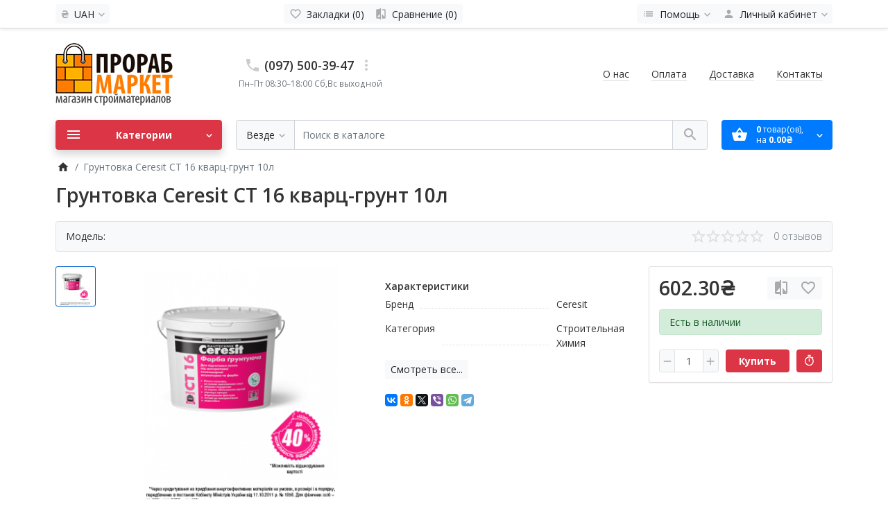

--- FILE ---
content_type: text/html; charset=utf-8
request_url: https://prorabmarket.vn.ua/ceresit-klej-dlya-plitki-sm-115-25-kg-belyj
body_size: 19260
content:
<!DOCTYPE html>
<!--[if IE]><![endif]-->
<!--[if IE 8 ]><html dir="ltr" lang="ru" class="ie8"><![endif]-->
<!--[if IE 9 ]><html dir="ltr" lang="ru" class="ie9"><![endif]-->
<!--[if (gt IE 9)|!(IE)]><!-->
<html dir="ltr" lang="ru">
<!--<![endif]-->
<head>
<meta charset="UTF-8" />
<meta name="viewport" content="width=device-width, initial-scale=1">
<meta http-equiv="X-UA-Compatible" content="IE=edge">
<title>Грунтовка Ceresit СТ 16 кварц-грунт 10л Винница</title>
<base href="https://prorabmarket.vn.ua/" />
<meta name="description" content="Купить Грунтовка Ceresit СТ 16 кварц-грунт 10л в Виннице. Цена на Грунтовка Ceresit СТ 16 кварц-грунт 10л." />
<meta name="keywords" content="Грунтовка Ceresit СТ 16 кварц-грунт 10л" />
<link href="https://fonts.googleapis.com/css?family=Open+Sans:300,400,400i,600,700&amp;subset=cyrillic-ext" rel="stylesheet">
<link href="catalog/view/theme/ft_frame/javascript/bootstrap/bootstrap.min.css" rel="stylesheet">
<link href="catalog/view/theme/ft_frame/stylesheet/ft_base.css" rel="stylesheet">
<link href="catalog/view/theme/ft_frame/stylesheet/stylesheet.css" rel="stylesheet">


<script src="catalog/view/theme/ft_frame/javascript/jquery-3.2.1.min.js"></script>
<script src="catalog/view/theme/ft_frame/javascript/bootstrap/popper.min.js"></script>
<script src="catalog/view/theme/ft_frame/javascript/bootstrap/bootstrap.min.js"></script>


<script src="catalog/view/javascript/common.js"></script>
<script src="catalog/view/theme/ft_frame/javascript/ft_common.js"></script>

<link href="https://prorabmarket.vn.ua/ceresit-klej-dlya-plitki-sm-115-25-kg-belyj" rel="canonical" />
<link href="https://prorabmarket.vn.ua/image/catalog/fav.png" rel="icon" />

<script async src="https://www.googletagmanager.com/gtag/js?id=UA-151321787-1"></script>
<script>
  window.dataLayer = window.dataLayer || [];
  function gtag(){dataLayer.push(arguments);}
  gtag('js', new Date());

  gtag('config', 'UA-151321787-1');
</script>
</head>
<body>
<header>
	<nav id="top" class="m-blured">
		<div class="container">
			<div class="row no-gutters">
				<div class="col-auto">
					<div class="btn-group">
						
						<div class="btn-group">
	<button class="btn btn-sm-ft btn-light dropdown-toggle" data-toggle="dropdown">
															 
				 
					<strong style="color:#aaa;">₴</strong> 
								<span class="d-none d-lg-inline mx-1">UAH</span>
					 
		<span class="si si-tin si-rem si-arrow">
			<svg viewBox="0 0 24 24" xmlns="http://www.w3.org/2000/svg" >
				<path d="M7.41 7.84L12 12.42l4.59-4.58L18 9.25l-6 6-6-6z"/>
			</svg>
		</span>
	</button>
	<div class="dropdown-menu">
		<form action="https://prorabmarket.vn.ua/index.php?route=common/currency/currency" method="post" enctype="multipart/form-data" id="ft-form-currency">
									 
			<a href="#" class="dropdown-item currency-select">
				<strong class="d-inline-block" style="color:#aaa;width: 1.5rem">€</strong> EUR <small>(Euro)</small>
				<input type="hidden" name="EUR" />
			</a>
															 
			<a href="#" class="dropdown-item currency-select">
				<strong class="d-inline-block" style="color:#aaa;width: 1.5rem">$</strong> USD <small>(US Dollar)</small>
				<input type="hidden" name="USD" />
			</a>
																		<span class="dropdown-item d-lg-none font-weight-bold">
				<strong class="d-inline-block" style="color:#aaa;width: 1.5rem">₴</strong> UAH <small>(Гривна)</small>
			</span>
												<input type="hidden" name="code" value="" />
			<input type="hidden" name="redirect" value="https://prorabmarket.vn.ua/ceresit-klej-dlya-plitki-sm-115-25-kg-belyj" />
		</form>
	</div>
</div>
 
					</div>
				</div>
				<div class="col text-center">
					<div class="btn-group">
						<a class="btn btn-sm-ft btn-light pl-1" href="https://prorabmarket.vn.ua/index.php?route=account/wishlist" id="wishlist-total" title="Закладки (0)">
							<span class="si si-rem">
								<svg viewBox="0 0 24 24" xmlns="http://www.w3.org/2000/svg" >
									<path d="M16.5 3c-1.74 0-3.41.81-4.5 2.09C10.91 3.81 9.24 3 7.5 3 4.42 3 2 5.42 2 8.5c0 3.78 3.4 6.86 8.55 11.54L12 21.35l1.45-1.32C18.6 15.36 22 12.28 22 8.5 22 5.42 19.58 3 16.5 3zm-4.4 15.55l-.1.1-.1-.1C7.14 14.24 4 11.39 4 8.5 4 6.5 5.5 5 7.5 5c1.54 0 3.04.99 3.57 2.36h1.87C13.46 5.99 14.96 5 16.5 5c2 0 3.5 1.5 3.5 3.5 0 2.89-3.14 5.74-7.9 10.05z"/>
								</svg>
							</span>
							<span class="d-none d-md-inline ml-1">Закладки (0)</span>
						</a>
						<a class="btn btn-sm-ft btn-light pl-1" href="https://prorabmarket.vn.ua/index.php?route=product/compare">
							<span class="si si-rem">
								<svg viewBox="0 0 24 24" xmlns="http://www.w3.org/2000/svg" >
									<path d="M10 3H5c-1.1 0-2 .9-2 2v14c0 1.1.9 2 2 2h5v2h2V1h-2v2zm0 15H5l5-6v6zm9-15h-5v2h5v13l-5-6v9h5c1.1 0 2-.9 2-2V5c0-1.1-.9-2-2-2z"/>
								</svg>
							</span>
							<span class="d-none d-md-inline ml-1" id="compare-total">Сравнение  (0)</span>
						</a>
					</div>
				</div>
				<div class="col-auto">
					<div class="btn-group">
						<div class="btn-group">
	<a class="btn btn-sm-ft btn-light pl-1 dropdown-toggle" href="#" title="Помощь" data-toggle="dropdown">
		<span class="si si-rem">
			<svg viewBox="0 0 24 24" xmlns="http://www.w3.org/2000/svg" >
				<path d="M3 13h2v-2H3v2zm0 4h2v-2H3v2zm0-8h2V7H3v2zm4 4h14v-2H7v2zm0 4h14v-2H7v2zM7 7v2h14V7H7z"/>
			</svg>
		</span>
		<span class="d-none d-lg-inline mx-1">Помощь</span>
		<span class="si si-tin si-rem si-arrow">
			<svg viewBox="0 0 24 24" xmlns="http://www.w3.org/2000/svg" >
				<path d="M7.41 7.84L12 12.42l4.59-4.58L18 9.25l-6 6-6-6z"/>
			</svg>
		</span>
	</a>
	<div class="dropdown-menu dropdown-menu-right">
				<a class="dropdown-item" href="http://prorabmarket.vn.ua/about_us">Бесплатная консультация</a>
			</div>
</div>

						<div class="btn-group">
							<a class="btn btn-sm-ft btn-light dropdown-toggle" href="https://prorabmarket.vn.ua/index.php?route=account/account" title="Личный кабинет" data-toggle="dropdown">
								<span class="si si-rem">
									<svg viewBox="0 0 24 24" xmlns="http://www.w3.org/2000/svg" >
										<path d="M12 12c2.21 0 4-1.79 4-4s-1.79-4-4-4-4 1.79-4 4 1.79 4 4 4zm0 2c-2.67 0-8 1.34-8 4v2h16v-2c0-2.66-5.33-4-8-4z"/>
									</svg>
								</span>
								<span class="d-none d-lg-inline mx-1">Личный кабинет</span>
								<span class="si si-tin si-rem si-arrow">
									<svg viewBox="0 0 24 24" xmlns="http://www.w3.org/2000/svg" >
										<path d="M7.41 7.84L12 12.42l4.59-4.58L18 9.25l-6 6-6-6z"/>
									</svg>
								</span>
							</a>
							<div class="dropdown-menu dropdown-menu-right">
																<a class="dropdown-item" href="https://prorabmarket.vn.ua/index.php?route=account/simpleregister">Регистрация</a>
								<a class="dropdown-item" href="https://prorabmarket.vn.ua/index.php?route=account/login">Авторизация</a>
															</div>
						</div>
					</div>
				</div>
			</div>
		</div>
	</nav>
  <div class="container m-blured">
    <div class="row mt-3 mb-3 mt-lg-4 mb-lg-4">
      <div class="col-12 col-lg-3 col-xl-mw260">
        <div id="logo" class="text-center text-lg-left">
					<div class="d-table w-100 h-100">
						<div class="d-table-cell w-100 h-100 align-middle">
														<a href="https://prorabmarket.vn.ua/index.php?route=common/home"><img src="https://prorabmarket.vn.ua/image/catalog/logo (2).png" title="ПрорабМаркет" alt="ПрорабМаркет" class="img-fluid" /></a>
													</div>
					</div>
				</div>
      </div>
			<div class="col-12 col-lg d-lg-none"><hr></div>
      <div class="col-12 col-lg-auto"><div class="d-table w-100 h-100">
	<div class="d-table-cell w-100 h-100 align-middle">
		<div id="h-contacts" class="text-center text-lg-left">
			<div class="row justify-content-center no-gutters">
				<div class="col-auto">
					<div class="d-table w-100 h-100">
						<div class="d-table-cell w-100 h-100 align-middle">
							<div class="h5 mb-1 mr-2">
																<a href="tel:0975003947">
									<span class="si">
										<svg class="d-block position-absolute" fill="#ccc" height="24" viewBox="0 0 24 24" width="24" xmlns="http://www.w3.org/2000/svg">
											<path d="M6.62 10.79c1.44 2.83 3.76 5.14 6.59 6.59l2.2-2.2c.27-.27.67-.36 1.02-.24 1.12.37 2.33.57 3.57.57.55 0 1 .45 1 1V20c0 .55-.45 1-1 1-9.39 0-17-7.61-17-17 0-.55.45-1 1-1h3.5c.55 0 1 .45 1 1 0 1.25.2 2.45.57 3.57.11.35.03.74-.25 1.02l-2.2 2.2z"/>
										</svg>
									</span>
								</a>
															</div>
						</div>
					</div>
				</div>
				<div class="col-auto">
					<div class="h5 mb-1 phone-number">(097) 500-39-47</div>
				</div>
								<div class="col-auto">
					<div class="d-table w-100 h-100">
						<div class="d-table-cell w-100 h-100 align-middle">
							<div class="h5 mb-1 ml-2">
								<a href="#ft-header-contacts" data-toggle="modal">
									<span class="si">
										<svg class="d-block position-absolute" fill="#ccc" height="24" viewBox="0 0 24 24" width="24" xmlns="http://www.w3.org/2000/svg">
											<path d="M12 8c1.1 0 2-.9 2-2s-.9-2-2-2-2 .9-2 2 .9 2 2 2zm0 2c-1.1 0-2 .9-2 2s.9 2 2 2 2-.9 2-2-.9-2-2-2zm0 6c-1.1 0-2 .9-2 2s.9 2 2 2 2-.9 2-2-.9-2-2-2z"/>
										</svg>
									</span>
								</a>
							</div>
						</div>
					</div>
				</div>
							</div>
						<span class="hint text-muted ml-lg-1">Пн–Пт 08:30–18:00 Сб,Вс выходной</span>
									<div class="modal fade" id="ft-header-contacts" tabindex="-1" role="dialog">
				<div class="modal-dialog modal-sm" role="document">
					<div class="modal-content text-left">
						<div class="modal-header no-gutters">
							<div class="col-auto">
								<div class="h5 modal-title modal-h-icon mr-2">
									<a href="https://prorabmarket.vn.ua/index.php?route=information/contact">
										<svg height="24" viewBox="0 0 24 24" width="24" xmlns="http://www.w3.org/2000/svg">
											<path d="M20 0H4v2h16V0zM4 24h16v-2H4v2zM20 4H4c-1.1 0-2 .9-2 2v12c0 1.1.9 2 2 2h16c1.1 0 2-.9 2-2V6c0-1.1-.9-2-2-2zm-8 2.75c1.24 0 2.25 1.01 2.25 2.25s-1.01 2.25-2.25 2.25S9.75 10.24 9.75 9 10.76 6.75 12 6.75zM17 17H7v-1.5c0-1.67 3.33-2.5 5-2.5s5 .83 5 2.5V17z"/>
										</svg>
									</a>
								</div>
							</div>
							<div class="col">
								<h5 class="modal-title">
									<a href="https://prorabmarket.vn.ua/index.php?route=information/contact">Контакты</a>
								</h5>
							</div>
							<div class="col-auto">
								<div class="h5 modal-title modal-h-icon ml-2" data-dismiss="modal">
									<svg height="24" viewBox="0 0 24 24" width="24" xmlns="http://www.w3.org/2000/svg">
										<path d="M19 6.41L17.59 5 12 10.59 6.41 5 5 6.41 10.59 12 5 17.59 6.41 19 12 13.41 17.59 19 19 17.59 13.41 12z"/>
									</svg>
								</div>
							</div>
						</div>
						<div class="modal-body">
							<ul class="nav nav-pills nav-pills-sm mb-3">
																<li class="nav-item"><a class="nav-link active" href="#tab-contacts" data-toggle="tab">Контакты</a></li>
																								<li class="nav-item"><a class="nav-link" href="#tab-callback" data-toggle="tab">Перезвоните мне</a></li>
															</ul>
							<div class="tab-content">
																<div class="tab-pane active" id="tab-contacts">
																		<div>
										<hr class="my-2">
																																								<div class="row no-gutters">
																						<div class="col-auto">
												<div class="d-table w-100 h-100">
													<div class="d-table-cell w-100 h-100 align-middle">
														<div class="h5 m-0 mr-3" >
															<img class="d-block" src="https://prorabmarket.vn.ua/image/cache/catalog/kyivstar-24x24.jpg" srcset="https://prorabmarket.vn.ua/image/cache/catalog/kyivstar-24x24.jpg 1x, https://prorabmarket.vn.ua/image/cache/catalog/kyivstar-48x48.jpg 2x, https://prorabmarket.vn.ua/image/cache/catalog/kyivstar-72x72.jpg 3x, https://prorabmarket.vn.ua/image/cache/catalog/kyivstar-96x96.jpg 4x" alt="" />
														</div>
													</div>
												</div>
											</div>
																						<div class="col">
												<div class="d-table w-100 h-100">
													<div class="d-table-cell w-100 h-100 align-middle">
														<div class="h6 m-0 ">(097) 500-39-47</div>
													</div>
												</div>
											</div>
																						<div class="col-auto">
												<div class="d-table w-100 h-100">
													<div class="d-table-cell w-100 h-100 align-middle">
																												<a href="#clarification-1" data-toggle="collapse" class="btn btn-sm btn-link  collapsed ">
															<svg class="d-block" fill="#ccc" height="18" viewBox="0 0 24 24" width="18" xmlns="http://www.w3.org/2000/svg">
																<path d="M11 17h2v-6h-2v6zm1-15C6.48 2 2 6.48 2 12s4.48 10 10 10 10-4.48 10-10S17.52 2 12 2zm0 18c-4.41 0-8-3.59-8-8s3.59-8 8-8 8 3.59 8 8-3.59 8-8 8zM11 9h2V7h-2v2z"/>
															</svg>
														</a>
																																										<a href="tel:0975003947" class="btn btn-sm btn-success">
															<svg class="d-block" fill="#fff" height="18" viewBox="0 0 24 24" width="18" xmlns="http://www.w3.org/2000/svg">
																<path d="M6.62 10.79c1.44 2.83 3.76 5.14 6.59 6.59l2.2-2.2c.27-.27.67-.36 1.02-.24 1.12.37 2.33.57 3.57.57.55 0 1 .45 1 1V20c0 .55-.45 1-1 1-9.39 0-17-7.61-17-17 0-.55.45-1 1-1h3.5c.55 0 1 .45 1 1 0 1.25.2 2.45.57 3.57.11.35.03.74-.25 1.02l-2.2 2.2z"/>
															</svg>
														</a>
																											</div>
												</div>
											</div>
																					</div>
																				<div class="collapse " id="clarification-1">
											<small class="d-block text-muted mt-1">розничный отдел</small>
										</div>
																				<hr class="my-2">
																														<div class="row no-gutters">
																						<div class="col-auto">
												<div class="d-table w-100 h-100">
													<div class="d-table-cell w-100 h-100 align-middle">
														<div class="h5 m-0 mr-3" >
															<img class="d-block" src="https://prorabmarket.vn.ua/image/cache/catalog/lifecell-24x24.png" srcset="https://prorabmarket.vn.ua/image/cache/catalog/lifecell-24x24.png 1x, https://prorabmarket.vn.ua/image/cache/catalog/lifecell-48x48.png 2x, https://prorabmarket.vn.ua/image/cache/catalog/lifecell-72x72.png 3x, https://prorabmarket.vn.ua/image/cache/catalog/lifecell-96x96.png 4x" alt="" />
														</div>
													</div>
												</div>
											</div>
																						<div class="col">
												<div class="d-table w-100 h-100">
													<div class="d-table-cell w-100 h-100 align-middle">
														<div class="h6 m-0 ">(093) 353-52-93</div>
													</div>
												</div>
											</div>
																						<div class="col-auto">
												<div class="d-table w-100 h-100">
													<div class="d-table-cell w-100 h-100 align-middle">
																												<a href="#clarification-2" data-toggle="collapse" class="btn btn-sm btn-link  collapsed ">
															<svg class="d-block" fill="#ccc" height="18" viewBox="0 0 24 24" width="18" xmlns="http://www.w3.org/2000/svg">
																<path d="M11 17h2v-6h-2v6zm1-15C6.48 2 2 6.48 2 12s4.48 10 10 10 10-4.48 10-10S17.52 2 12 2zm0 18c-4.41 0-8-3.59-8-8s3.59-8 8-8 8 3.59 8 8-3.59 8-8 8zM11 9h2V7h-2v2z"/>
															</svg>
														</a>
																																										<a href="tel:0933535293" class="btn btn-sm btn-success">
															<svg class="d-block" fill="#fff" height="18" viewBox="0 0 24 24" width="18" xmlns="http://www.w3.org/2000/svg">
																<path d="M6.62 10.79c1.44 2.83 3.76 5.14 6.59 6.59l2.2-2.2c.27-.27.67-.36 1.02-.24 1.12.37 2.33.57 3.57.57.55 0 1 .45 1 1V20c0 .55-.45 1-1 1-9.39 0-17-7.61-17-17 0-.55.45-1 1-1h3.5c.55 0 1 .45 1 1 0 1.25.2 2.45.57 3.57.11.35.03.74-.25 1.02l-2.2 2.2z"/>
															</svg>
														</a>
																											</div>
												</div>
											</div>
																					</div>
																				<div class="collapse " id="clarification-2">
											<small class="d-block text-muted mt-1">оптовый отдел</small>
										</div>
																				<hr class="my-2">
																			</div>
																																				<div class="mt-3 ">
										<a href="#more-contacts" data-toggle="collapse" class="unbordered-link  collapsed ">Показать больше...</a>
									</div>
																		<div class="collapse " id="more-contacts">
										<div class="h6 mb-0 pt-1 font-weight-normal">
																						<div class="mt-2">
												<div class="row no-gutters">
																										<div class="col-auto">
														<img src="https://prorabmarket.vn.ua/image/cache/catalog/email_icon-16x16-16x16.png" srcset="https://prorabmarket.vn.ua/image/cache/catalog/email_icon-16x16-16x16.png 1x, https://prorabmarket.vn.ua/image/cache/catalog/email_icon-16x16-32x32.png 2x, https://prorabmarket.vn.ua/image/cache/catalog/email_icon-16x16-48x48.png 3x, https://prorabmarket.vn.ua/image/cache/catalog/email_icon-16x16-64x64.png 4x" alt="prorabmarket@gmail.com" class="d-block mr-2"/>
													</div>
																										<div class="col">
														<a href="mailto:prorabmarket@gmail.com" >prorabmarket@gmail.com</a>
																											</div>
												</div>
											</div>
																					</div>
									</div>
																	</div>
																								<div class="tab-pane" id="tab-callback">
									<div>
										<form id="ft-callback-form">
											<div class="form-row">
												<div class="col-12 mb-2">
													<div class="ft-input-grope-iconic">
														<span class="ft-icon-wrapper">
															<svg class="ft-icon" fill="#ddd" height="24" viewBox="0 0 24 24" width="24" xmlns="http://www.w3.org/2000/svg">
																<path d="M12 12c2.21 0 4-1.79 4-4s-1.79-4-4-4-4 1.79-4 4 1.79 4 4 4zm0 2c-2.67 0-8 1.34-8 4v2h16v-2c0-2.66-5.33-4-8-4z"/>
															</svg>
														</span>
														<input type="text" name="c_name" class="form-control form-iconic" placeholder="Ваше имя *" value="">
													</div>
												</div>
												<div class="col-12 mb-2">
													<div class="ft-input-grope-iconic">
														<span class="ft-icon-wrapper">
															<svg class="ft-icon" fill="#ddd" height="24" viewBox="0 0 24 24" width="24" xmlns="http://www.w3.org/2000/svg">
																<path d="M6.62 10.79c1.44 2.83 3.76 5.14 6.59 6.59l2.2-2.2c.27-.27.67-.36 1.02-.24 1.12.37 2.33.57 3.57.57.55 0 1 .45 1 1V20c0 .55-.45 1-1 1-9.39 0-17-7.61-17-17 0-.55.45-1 1-1h3.5c.55 0 1 .45 1 1 0 1.25.2 2.45.57 3.57.11.35.03.74-.25 1.02l-2.2 2.2z"/>
															</svg>
														</span>
														<input type="tel" name="c_phone" data-mask="8 (999) 999-99-99" class="form-control form-iconic" placeholder="Ваш телефон *" value="">
													</div>
												</div>
												<div class="col-12">
													<div class="comment-show">
														<a href="#ft-header-contacts-comment" class="unbordered-link" data-toggle="collapse" onclick="$('#ft-header-contacts .comment-show').slideToggle(350)">Комментарий...</a>
													</div>
													<div class="collapse position-relative" id="ft-header-contacts-comment">
														<div class="comment-hide position-absolute p-2">
															<a data-toggle="collapse" href="#ft-header-contacts-comment" onclick="$('#ft-header-contacts .comment-show').slideToggle(350)">
																<svg class="d-block" height="18" width="18" viewBox="0 0 24 24" xmlns="http://www.w3.org/2000/svg">
																	<path d="M12 7c2.76 0 5 2.24 5 5 0 .65-.13 1.26-.36 1.83l2.92 2.92c1.51-1.26 2.7-2.89 3.43-4.75-1.73-4.39-6-7.5-11-7.5-1.4 0-2.74.25-3.98.7l2.16 2.16C10.74 7.13 11.35 7 12 7zM2 4.27l2.28 2.28.46.46C3.08 8.3 1.78 10.02 1 12c1.73 4.39 6 7.5 11 7.5 1.55 0 3.03-.3 4.38-.84l.42.42L19.73 22 21 20.73 3.27 3 2 4.27zM7.53 9.8l1.55 1.55c-.05.21-.08.43-.08.65 0 1.66 1.34 3 3 3 .22 0 .44-.03.65-.08l1.55 1.55c-.67.33-1.41.53-2.2.53-2.76 0-5-2.24-5-5 0-.79.2-1.53.53-2.2zm4.31-.78l3.15 3.15.02-.16c0-1.66-1.34-3-3-3l-.17.01z"/>
																</svg>
															</a>
														</div>
														<textarea name="c_comment" class="form-control pr-5" rows="3" placeholder="Напишите комментарий"></textarea>
													</div>
												</div>
											</div>
										</form>
									</div>
									<div class="my-2">
										
									</div>
									<div class="text-right">
										<button type="button" class="btn btn-primary" id="ft-callback-send" onclick="ft_callback()">
											<span class="si si-18 loading-icon mr-2">
												<svg class="spinner light" width="18" height="18" viewBox="0 0 66 66" xmlns="http://www.w3.org/2000/svg">
													 <circle class="path" fill="none" stroke-width="6" stroke-linecap="round" cx="33" cy="33" r="30"></circle>
												</svg>
											</span>
											Отправить заявку
										</button>
									</div>
									<script>
										function ft_callback() {

											$('#ft-callback-form input').removeClass('border-danger');
											$('#ft-callback-form .text-danger').remove();
											
											$.ajax({
												url: 'index.php?route=extension/module/frametheme/ft_contacts/callback',
												type: 'post',
												data: $('#ft-callback-form').serialize(),
												dataType: 'json',
												beforeSend: function() {
												
													$('#ft-callback-send').addClass('loading').attr('disabled','diasbled');
													
												},
												complete: function() {
												
													$('#ft-callback-send').removeClass('loading').removeAttr('disabled');
													
												},
												success: function(json) {
												
													if (!json['error']) {
													
														$('#ft-callback-form').parent().html('<div class="h6 mt-4">' + json['success'] + '</div>');
														$('#ft-callback-send').remove();
														
													} else {
													
														if (json['error']['name']) {
															$('#ft-callback-form input[name=\'c_name\']').addClass('border-danger');
															$('#ft-callback-form input[name=\'c_name\']').parent().after('<small class="d-block text-danger">' + json['error']['name'] + '</small>');
														}
														
														if (json['error']['phone']) {
															$('#ft-callback-form input[name=\'c_phone\']').addClass('border-danger');
															$('#ft-callback-form input[name=\'c_phone\']').parent().after('<small class="d-block text-danger">' + json['error']['phone'] + '</small>');
														}
														
													}
													
												},
												error: function(xhr, ajaxOptions, thrownError) {
													console.log(thrownError + "\r\n" + xhr.statusText + "\r\n" + xhr.responseText);
												}
											});
										}

					
									function ft_contacts_run_scripts() {
										$('#ft-header-contacts-comment').on('shown.bs.collapse', function () {
											$(this).find('textarea').focus();
										});
										
										$('#ft-header-contacts').on('hidden.bs.modal', function (e) {
											$('#ft-callback-form input').removeClass('border-danger');
											$('#ft-callback-form .text-danger').remove();
										});

																			}
									
									ft_contacts_run_scripts();

									</script>
								</div>
																
							</div>
						</div>
					</div>
				</div>
			</div>
				
		</div>
	</div>
</div>
	</div>
			<div class="col-12 col-lg d-lg-none"><hr></div>
      <div class="col-12 col-lg"><div class="header-menu text-center text-lg-right h-100">
	<div class="d-table w-100 h-100">
		<div class="d-table-cell w-100 h-100 align-middle">
			<ul class="list-inline d-inline-block m-0">		
								<li class="list-inline-item mx-3 mx-sm-3 pt-2 pb-2"><a href="about_us">О нас</a></li>
								<li class="list-inline-item mx-3 mx-sm-3 pt-2 pb-2"><a href="delivery">Оплата</a></li>
								<li class="list-inline-item mx-3 mx-sm-3 pt-2 pb-2"><a href="delivery">Доставка</a></li>
								<li class="list-inline-item mx-3 mx-sm-3 pt-2 pb-2"><a href="index.php?route=information/contact">Контакты</a></li>
							</ul>
		</div>
	</div>
</div>
</div>
    </div>
  </div>
	<div class="container">
    <div class="row">
			<div class="col-12 col-lg order-lg-2 m-blured"><div id="ft_search" class="input-group mb-3">
		<div class="input-group-prepend">
    <button class="btn btn-lg-ft btn-light border-like-form dropdown-toggle select-button pr-md-2" type="button" data-toggle="dropdown">
			<span class="select-text d-none d-md-block float-left text-truncate">Везде</span>
			<span class="si si-rem si-arrow">
				<svg fill="#aaa" viewBox="0 0 24 24" xmlns="http://www.w3.org/2000/svg">
					<path d="M7.41 7.84L12 12.42l4.59-4.58L18 9.25l-6 6-6-6z"/>
				</svg>
			</span>
		</button>
    <div class="dropdown-menu select-list">
			<a class="dropdown-item active" href="#" onclick="return false" data-category="0">Везде</a>
			      <a class="dropdown-item" href="#" onclick="return false" data-category="29">Водосточные системы</a>
			      <a class="dropdown-item" href="#" onclick="return false" data-category="5">Газобетонные изделия</a>
			      <a class="dropdown-item" href="#" onclick="return false" data-category="6">Гипсокартоные системы</a>
			      <a class="dropdown-item" href="#" onclick="return false" data-category="7">Дерево</a>
			      <a class="dropdown-item" href="#" onclick="return false" data-category="1">Кровельные материалы</a>
			      <a class="dropdown-item" href="#" onclick="return false" data-category="17">Лаки, Краски</a>
			      <a class="dropdown-item" href="#" onclick="return false" data-category="18">Металл - Металлопрокат</a>
			      <a class="dropdown-item" href="#" onclick="return false" data-category="46">Основные стройматериалы</a>
			      <a class="dropdown-item" href="#" onclick="return false" data-category="21">Подвесные потолки</a>
			      <a class="dropdown-item" href="#" onclick="return false" data-category="23">Строительная Химия</a>
			      <a class="dropdown-item" href="#" onclick="return false" data-category="22">Сухие строительные смеси</a>
			      <a class="dropdown-item" href="#" onclick="return false" data-category="26">Утепление и изоляция</a>
			    </div>
  </div>
	  <input type="search" name="search" value="" placeholder="Поиск в каталоге" class="form-control text-center text-md-left" />
	<input class="selected-category" type="hidden" name="category_id" value="0" />
	<div class="input-group-append">
		<button type="button" class="btn btn-lg-ft btn-light border-like-form search-button">
			<span class="si">
				<svg fill="#aaa" viewBox="0 0 24 24" xmlns="http://www.w3.org/2000/svg">
					<path d="M15.5 14h-.79l-.28-.27C15.41 12.59 16 11.11 16 9.5 16 5.91 13.09 3 9.5 3S3 5.91 3 9.5 5.91 16 9.5 16c1.61 0 3.09-.59 4.23-1.57l.27.28v.79l5 4.99L20.49 19l-4.99-5zm-6 0C7.01 14 5 11.99 5 9.5S7.01 5 9.5 5 14 7.01 14 9.5 11.99 14 9.5 14z"/>
				</svg>
			</span>
		</button>
  </div>
</div>
</div>
			<div class="col-12 col-md-6 col-lg-auto order-md-3 order-lg-3 m-blured"><div id="cart" class="mb-3">
  <button type="button" class="btn btn-lg-ft btn-primary btn-block" data-toggle="modal" data-target="#ft-popup-cart" data-loading="Загрузка...">
		<span class="row no-gutters">
			<span class="col-auto">
				<span class="cart-icon-wrapper mr-3">
					<span class="si loading-icon">
						<svg class="spinner light" width="24" height="24" viewBox="0 0 66 66" xmlns="http://www.w3.org/2000/svg">
							 <circle class="path" fill="none" stroke-width="6" stroke-linecap="round" cx="33" cy="33" r="30"></circle>
						</svg>
					</span>
					
					<span class="si static-icon">
						<svg class="" fill="#fff" height="24" viewBox="0 0 24 24" width="24" xmlns="http://www.w3.org/2000/svg">
							<path d="M17.21 9l-4.38-6.56c-.19-.28-.51-.42-.83-.42-.32 0-.64.14-.83.43L6.79 9H2c-.55 0-1 .45-1 1 0 .09.01.18.04.27l2.54 9.27c.23.84 1 1.46 1.92 1.46h13c.92 0 1.69-.62 1.93-1.46l2.54-9.27L23 10c0-.55-.45-1-1-1h-4.79zM9 9l3-4.4L15 9H9zm3 8c-1.1 0-2-.9-2-2s.9-2 2-2 2 .9 2 2-.9 2-2 2z"/>
						</svg>
					</span>
					
				</span>
			</span>
			<span class="col">
				<span id="cart-total" class="d-block text-center text-lg-left"><span class="products"><b>0</b> товар(ов), </span><span class="prices">на <b>0.00₴</b></span></span>
			</span>
			<span class="col-auto">
				<span class="si si-tin si-rem si-arrow">
					<svg fill="#fff" viewBox="0 0 24 24" xmlns="http://www.w3.org/2000/svg">
						<path d="M7.41 7.84L12 12.42l4.59-4.58L18 9.25l-6 6-6-6z"/>
					</svg>
				</span>
			</span>
		</span>
	</button>
	<div class="modal fade" id="ft-popup-cart" tabindex="-1" role="dialog">
		<div class="modal-dialog" role="document">
			<div class="modal-content">
				<div class="modal-header no-gutters">
					<div class="col-auto">
						<div class="h5 modal-h-icon modal-title mr-3">
							<span class="loading-icon">
								<svg class="spinner" width="24px" height="24px" viewBox="0 0 66 66" xmlns="http://www.w3.org/2000/svg">
									 <circle class="path" fill="none" stroke-width="6" stroke-linecap="round" cx="33" cy="33" r="30"></circle>
								</svg>
							</span>
							<span class="static-icon">
								<svg height="24" viewBox="0 0 24 24" width="24" xmlns="http://www.w3.org/2000/svg">
									<path d="M17.21 9l-4.38-6.56c-.19-.28-.51-.42-.83-.42-.32 0-.64.14-.83.43L6.79 9H2c-.55 0-1 .45-1 1 0 .09.01.18.04.27l2.54 9.27c.23.84 1 1.46 1.92 1.46h13c.92 0 1.69-.62 1.93-1.46l2.54-9.27L23 10c0-.55-.45-1-1-1h-4.79zM9 9l3-4.4L15 9H9zm3 8c-1.1 0-2-.9-2-2s.9-2 2-2 2 .9 2 2-.9 2-2 2z"/>
								</svg>
							</span>							
						</div>
					</div>
					<div class="col">
						<h5 class="modal-title">
							Корзина покупок
						</h5>
					</div>
					<div class="col-auto">
						<div class="h5 modal-title modal-h-icon" data-dismiss="modal">
							<svg class="d-block position-absolute" height="24" viewBox="0 0 24 24" width="24" xmlns="http://www.w3.org/2000/svg">
								<path d="M19 6.41L17.59 5 12 10.59 6.41 5 5 6.41 10.59 12 5 17.59 6.41 19 12 13.41 17.59 19 19 17.59 13.41 12z"/>
							</svg>
						</div>
					</div>
				</div>
				<div class="modal-body">
					<div class="cart-list">
												<div class="cart-empty text-center p-3">
							<span class="si si-rem loading-icon mr-2">
								<svg class="spinner" viewBox="0 0 66 66" xmlns="http://www.w3.org/2000/svg">
									 <circle class="path" fill="none" stroke-width="6" stroke-linecap="round" cx="33" cy="33" r="30"></circle>
								</svg>
							</span>
							Ваша корзина пуста!
						</div>
											</div>
					<div class="cart-mask"></div>
				</div>
				<div class="modal-footer">
					<div class="row">
						<div class="col-12 col-sm-4 order-sm-3">
							<a class="btn btn-primary btn-block mb-3 mb-sm-0" href="https://prorabmarket.vn.ua/index.php?route=checkout/simplecheckout">Оформить заказ</a>
						</div>
						
						<div class="col-5 col-sm-4 order-sm-1">
							<a href="#" class="btn btn-light btn-block" data-dismiss="modal">Вернуться</a>
						</div>
						<div class="col-7 col-sm-4 order-sm-2">
							<a class="btn btn-light btn-block" href="https://prorabmarket.vn.ua/index.php?route=checkout/simplecheckout">Перейти в корзину</a>
						</div>
					</div>
				</div>
			</div>
		</div>
	</div>
</div></div>
      <div class="col-12 col-md-6 col-lg-3 col-xl-mw260 order-md-2 order-lg-1"><nav id="ft_menu" class="dropdown mb-3 ">
	<button type="button" class="btn btn-lg-ft btn-block btn-danger " data-toggle="dropdown">
		<span class="row no-gutters">
			<span class="col-auto">
				<span class="si">
					<svg height="24" fill="#fff" viewBox="0 0 24 24" width="24" xmlns="http://www.w3.org/2000/svg">
						<path d="M3 18h18v-2H3v2zm0-5h18v-2H3v2zm0-7v2h18V6H3z"/>
					</svg>
				</span>
			</span>
			<span class="col">
				<strong>Категории</strong>
			</span>
			<span class="col-auto">
				<span class="si si-tin si-rem si-arrow">
					<svg fill="#fff" viewBox="0 0 24 24" xmlns="http://www.w3.org/2000/svg">
						<path d="M7.41 7.84L12 12.42l4.59-4.58L18 9.25l-6 6-6-6z"/>
					</svg>
				</span>
			</span>
		</span>
	</button>
	<div class="dropdown-menu category-menu-list p-0 m-0 w-100 ">
												<span class="category-menu-item d-block  position-relative">
			<span class="child-list-toggle collapsed float-right position-relative d-block d-lg-none" data-toggle="collapse" data-target="#parent-29">&nbsp;
				<span class="child-list-hidden position-absolute">
					<svg class="d-block" fill="#bbb" height="24" viewBox="0 0 24 24" width="24" xmlns="http://www.w3.org/2000/svg">
						<path d="M19 13h-6v6h-2v-6H5v-2h6V5h2v6h6v2z"/>
						<path d="M0 0h24v24H0z" fill="none"/>
					</svg>
				</span>
				<span class="child-list-shown position-absolute">
					<svg class="d-block" fill="#bbb" height="24" viewBox="0 0 24 24" width="24" xmlns="http://www.w3.org/2000/svg">
						<path d="M19 13H5v-2h14v2z"/>
						<path d="M0 0h24v24H0z" fill="none"/>
					</svg>
				</span>
			</span>
			<a href="https://prorabmarket.vn.ua/mouse" class="d-block has-child">
				<span class="row no-gutters">
					<span class="col-auto">
											</span>
					<span class="col">
					Водосточные системы
					</span>
					<span class="col-auto d-none d-lg-block">
						<span class="si si-tin si-18">
							<svg fill="#aaa" viewBox="0 0 24 24" xmlns="http://www.w3.org/2000/svg">
								<path d="M8.59 16.34l4.58-4.59-4.58-4.59L10 5.75l6 6-6 6z"/>
							</svg>
						</span>
					</span>
				</span>
			</a>
			<span class="mobile-link-blocker d-none d-lg-block position-relative w-lg-100"></span>
			<span id="parent-29" class="second-level-list collapse  one-col  ">
				<span class="row">
										<span class="cols-100 col-12">
						<span class="category-menu-item d-block second-level ">
														<a href="https://prorabmarket.vn.ua/mouse/bryza" class="d-block pr-lg-0 pl-lg-0 " >
								<span class="row no-gutters">
																		<span class="col">
										<span class="level-arrow d-inline-block d-lg-none text-center">&#8627;</span>
										Bryza
									</span>
								</span>
							</a>
													</span>
						
					</span>
									</span>
				<a href="https://prorabmarket.vn.ua/mouse" class="d-none">Показать все Водосточные системы</a>
			</span>
		</span>
								<span class="category-menu-item d-block  position-relative">
			<span class="child-list-toggle collapsed float-right position-relative d-block d-lg-none" data-toggle="collapse" data-target="#parent-5">&nbsp;
				<span class="child-list-hidden position-absolute">
					<svg class="d-block" fill="#bbb" height="24" viewBox="0 0 24 24" width="24" xmlns="http://www.w3.org/2000/svg">
						<path d="M19 13h-6v6h-2v-6H5v-2h6V5h2v6h6v2z"/>
						<path d="M0 0h24v24H0z" fill="none"/>
					</svg>
				</span>
				<span class="child-list-shown position-absolute">
					<svg class="d-block" fill="#bbb" height="24" viewBox="0 0 24 24" width="24" xmlns="http://www.w3.org/2000/svg">
						<path d="M19 13H5v-2h14v2z"/>
						<path d="M0 0h24v24H0z" fill="none"/>
					</svg>
				</span>
			</span>
			<a href="https://prorabmarket.vn.ua/gazobetonnye-izdeliya" class="d-block has-child">
				<span class="row no-gutters">
					<span class="col-auto">
											</span>
					<span class="col">
					Газобетонные изделия
					</span>
					<span class="col-auto d-none d-lg-block">
						<span class="si si-tin si-18">
							<svg fill="#aaa" viewBox="0 0 24 24" xmlns="http://www.w3.org/2000/svg">
								<path d="M8.59 16.34l4.58-4.59-4.58-4.59L10 5.75l6 6-6 6z"/>
							</svg>
						</span>
					</span>
				</span>
			</a>
			<span class="mobile-link-blocker d-none d-lg-block position-relative w-lg-100"></span>
			<span id="parent-5" class="second-level-list collapse  one-col  ">
				<span class="row">
										<span class="cols-100 col-12">
						<span class="category-menu-item d-block second-level ">
														<span class="child-list-toggle collapsed float-right position-relative d-block d-lg-none" data-toggle="collapse" data-target="#parent-67">&nbsp;
								<span class="child-list-hidden position-absolute">
									<svg class="d-block" fill="#bbb" height="24" viewBox="0 0 24 24" width="24" xmlns="http://www.w3.org/2000/svg">
										<path d="M19 13h-6v6h-2v-6H5v-2h6V5h2v6h6v2z"/>
									</svg>
								</span>
								<span class="child-list-shown position-absolute">
									<svg class="d-block" fill="#bbb" height="24" viewBox="0 0 24 24" width="24" xmlns="http://www.w3.org/2000/svg">
										<path d="M19 13H5v-2h14v2z"/>
									</svg>
								</span>
							</span>
														<a href="https://prorabmarket.vn.ua/gazobetonnye-izdeliya/zagruzka" class="d-block pr-lg-0 pl-lg-0  has-child " >
								<span class="row no-gutters">
																		<span class="col">
										<span class="level-arrow d-inline-block d-lg-none text-center">&#8627;</span>
										Газоблоки
									</span>
								</span>
							</a>
														<span id="parent-67" class="third-level-list collapse">
																								<span class="category-menu-item d-block third-level ">
									<a href="https://prorabmarket.vn.ua/gazobetonnye-izdeliya/zagruzka/rejka-brus" class="d-block p-lg-0">
										<span class="row no-gutters">
											<span class="col">
												<span class="level-arrow d-inline-block text-center">&#8627;</span>
												AEROC
											</span>
										</span>
									</a>
								</span>
																								<span class="category-menu-item d-block third-level ">
									<a href="https://prorabmarket.vn.ua/gazobetonnye-izdeliya/zagruzka/profnastil-pk-60" class="d-block p-lg-0">
										<span class="row no-gutters">
											<span class="col">
												<span class="level-arrow d-inline-block text-center">&#8627;</span>
												SLS Беларусь
											</span>
										</span>
									</a>
								</span>
																							</span>
													</span>
						
					</span>
									</span>
				<a href="https://prorabmarket.vn.ua/gazobetonnye-izdeliya" class="d-none">Показать все Газобетонные изделия</a>
			</span>
		</span>
								<span class="category-menu-item d-block  position-relative">
			<span class="child-list-toggle collapsed float-right position-relative d-block d-lg-none" data-toggle="collapse" data-target="#parent-6">&nbsp;
				<span class="child-list-hidden position-absolute">
					<svg class="d-block" fill="#bbb" height="24" viewBox="0 0 24 24" width="24" xmlns="http://www.w3.org/2000/svg">
						<path d="M19 13h-6v6h-2v-6H5v-2h6V5h2v6h6v2z"/>
						<path d="M0 0h24v24H0z" fill="none"/>
					</svg>
				</span>
				<span class="child-list-shown position-absolute">
					<svg class="d-block" fill="#bbb" height="24" viewBox="0 0 24 24" width="24" xmlns="http://www.w3.org/2000/svg">
						<path d="M19 13H5v-2h14v2z"/>
						<path d="M0 0h24v24H0z" fill="none"/>
					</svg>
				</span>
			</span>
			<a href="https://prorabmarket.vn.ua/gipsokartonye-sistemy" class="d-block has-child">
				<span class="row no-gutters">
					<span class="col-auto">
											</span>
					<span class="col">
					Гипсокартоные системы
					</span>
					<span class="col-auto d-none d-lg-block">
						<span class="si si-tin si-18">
							<svg fill="#aaa" viewBox="0 0 24 24" xmlns="http://www.w3.org/2000/svg">
								<path d="M8.59 16.34l4.58-4.59-4.58-4.59L10 5.75l6 6-6 6z"/>
							</svg>
						</span>
					</span>
				</span>
			</a>
			<span class="mobile-link-blocker d-none d-lg-block position-relative w-lg-100"></span>
			<span id="parent-6" class="second-level-list collapse  one-col  ">
				<span class="row">
										<span class="cols-100 col-12">
						<span class="category-menu-item d-block second-level ">
														<a href="https://prorabmarket.vn.ua/gipsokartonye-sistemy/stounlajt" class="d-block pr-lg-0 pl-lg-0 " >
								<span class="row no-gutters">
																		<span class="col">
										<span class="level-arrow d-inline-block d-lg-none text-center">&#8627;</span>
										Гипсокартон
									</span>
								</span>
							</a>
													</span>
						
					</span>
										<span class="cols-100 col-12">
						<span class="category-menu-item d-block second-level ">
														<a href="https://prorabmarket.vn.ua/gipsokartonye-sistemy/osb" class="d-block pr-lg-0 pl-lg-0 " >
								<span class="row no-gutters">
																		<span class="col">
										<span class="level-arrow d-inline-block d-lg-none text-center">&#8627;</span>
										Профиль для гипсокартона
									</span>
								</span>
							</a>
													</span>
						
					</span>
										<span class="cols-100 col-12">
						<span class="category-menu-item d-block second-level ">
														<a href="https://prorabmarket.vn.ua/gipsokartonye-sistemy/fanera-dvp" class="d-block pr-lg-0 pl-lg-0 " >
								<span class="row no-gutters">
																		<span class="col">
										<span class="level-arrow d-inline-block d-lg-none text-center">&#8627;</span>
										Соединительные элементы
									</span>
								</span>
							</a>
													</span>
						
					</span>
									</span>
				<a href="https://prorabmarket.vn.ua/gipsokartonye-sistemy" class="d-none">Показать все Гипсокартоные системы</a>
			</span>
		</span>
								<span class="category-menu-item d-block  position-relative">
			<span class="child-list-toggle collapsed float-right position-relative d-block d-lg-none" data-toggle="collapse" data-target="#parent-7">&nbsp;
				<span class="child-list-hidden position-absolute">
					<svg class="d-block" fill="#bbb" height="24" viewBox="0 0 24 24" width="24" xmlns="http://www.w3.org/2000/svg">
						<path d="M19 13h-6v6h-2v-6H5v-2h6V5h2v6h6v2z"/>
						<path d="M0 0h24v24H0z" fill="none"/>
					</svg>
				</span>
				<span class="child-list-shown position-absolute">
					<svg class="d-block" fill="#bbb" height="24" viewBox="0 0 24 24" width="24" xmlns="http://www.w3.org/2000/svg">
						<path d="M19 13H5v-2h14v2z"/>
						<path d="M0 0h24v24H0z" fill="none"/>
					</svg>
				</span>
			</span>
			<a href="https://prorabmarket.vn.ua/derevo" class="d-block has-child">
				<span class="row no-gutters">
					<span class="col-auto">
											</span>
					<span class="col">
					Дерево
					</span>
					<span class="col-auto d-none d-lg-block">
						<span class="si si-tin si-18">
							<svg fill="#aaa" viewBox="0 0 24 24" xmlns="http://www.w3.org/2000/svg">
								<path d="M8.59 16.34l4.58-4.59-4.58-4.59L10 5.75l6 6-6 6z"/>
							</svg>
						</span>
					</span>
				</span>
			</a>
			<span class="mobile-link-blocker d-none d-lg-block position-relative w-lg-100"></span>
			<span id="parent-7" class="second-level-list collapse  one-col  ">
				<span class="row">
										<span class="cols-100 col-12">
						<span class="category-menu-item d-block second-level ">
														<a href="https://prorabmarket.vn.ua/derevo/kraft" class="d-block pr-lg-0 pl-lg-0 " >
								<span class="row no-gutters">
																		<span class="col">
										<span class="level-arrow d-inline-block d-lg-none text-center">&#8627;</span>
										ОСБ
									</span>
								</span>
							</a>
													</span>
						
					</span>
									</span>
				<a href="https://prorabmarket.vn.ua/derevo" class="d-none">Показать все Дерево</a>
			</span>
		</span>
								<span class="category-menu-item d-block  position-relative">
			<span class="child-list-toggle collapsed float-right position-relative d-block d-lg-none" data-toggle="collapse" data-target="#parent-1">&nbsp;
				<span class="child-list-hidden position-absolute">
					<svg class="d-block" fill="#bbb" height="24" viewBox="0 0 24 24" width="24" xmlns="http://www.w3.org/2000/svg">
						<path d="M19 13h-6v6h-2v-6H5v-2h6V5h2v6h6v2z"/>
						<path d="M0 0h24v24H0z" fill="none"/>
					</svg>
				</span>
				<span class="child-list-shown position-absolute">
					<svg class="d-block" fill="#bbb" height="24" viewBox="0 0 24 24" width="24" xmlns="http://www.w3.org/2000/svg">
						<path d="M19 13H5v-2h14v2z"/>
						<path d="M0 0h24v24H0z" fill="none"/>
					</svg>
				</span>
			</span>
			<a href="https://prorabmarket.vn.ua/krovelnye-materialy" class="d-block has-child">
				<span class="row no-gutters">
					<span class="col-auto">
											</span>
					<span class="col">
					Кровельные материалы
					</span>
					<span class="col-auto d-none d-lg-block">
						<span class="si si-tin si-18">
							<svg fill="#aaa" viewBox="0 0 24 24" xmlns="http://www.w3.org/2000/svg">
								<path d="M8.59 16.34l4.58-4.59-4.58-4.59L10 5.75l6 6-6 6z"/>
							</svg>
						</span>
					</span>
				</span>
			</a>
			<span class="mobile-link-blocker d-none d-lg-block position-relative w-lg-100"></span>
			<span id="parent-1" class="second-level-list collapse  one-col  ">
				<span class="row">
										<span class="cols-100 col-12">
						<span class="category-menu-item d-block second-level ">
														<a href="https://prorabmarket.vn.ua/index.php?route=product/category&amp;path=1_83" class="d-block pr-lg-0 pl-lg-0 " >
								<span class="row no-gutters">
																		<span class="col">
										<span class="level-arrow d-inline-block d-lg-none text-center">&#8627;</span>
										Металлочерепица
									</span>
								</span>
							</a>
													</span>
						
					</span>
										<span class="cols-100 col-12">
						<span class="category-menu-item d-block second-level ">
														<span class="child-list-toggle collapsed float-right position-relative d-block d-lg-none" data-toggle="collapse" data-target="#parent-84">&nbsp;
								<span class="child-list-hidden position-absolute">
									<svg class="d-block" fill="#bbb" height="24" viewBox="0 0 24 24" width="24" xmlns="http://www.w3.org/2000/svg">
										<path d="M19 13h-6v6h-2v-6H5v-2h6V5h2v6h6v2z"/>
									</svg>
								</span>
								<span class="child-list-shown position-absolute">
									<svg class="d-block" fill="#bbb" height="24" viewBox="0 0 24 24" width="24" xmlns="http://www.w3.org/2000/svg">
										<path d="M19 13H5v-2h14v2z"/>
									</svg>
								</span>
							</span>
														<a href="https://prorabmarket.vn.ua/index.php?route=product/category&amp;path=1_84" class="d-block pr-lg-0 pl-lg-0  has-child " >
								<span class="row no-gutters">
																		<span class="col">
										<span class="level-arrow d-inline-block d-lg-none text-center">&#8627;</span>
										Профнастил
									</span>
								</span>
							</a>
														<span id="parent-84" class="third-level-list collapse">
																								<span class="category-menu-item d-block third-level ">
									<a href="https://prorabmarket.vn.ua/index.php?route=product/category&amp;path=1_84_86" class="d-block p-lg-0">
										<span class="row no-gutters">
											<span class="col">
												<span class="level-arrow d-inline-block text-center">&#8627;</span>
												ПК-20
											</span>
										</span>
									</a>
								</span>
																								<span class="category-menu-item d-block third-level ">
									<a href="https://prorabmarket.vn.ua/index.php?route=product/category&amp;path=1_84_87" class="d-block p-lg-0">
										<span class="row no-gutters">
											<span class="col">
												<span class="level-arrow d-inline-block text-center">&#8627;</span>
												ПК-35
											</span>
										</span>
									</a>
								</span>
																								<span class="category-menu-item d-block third-level ">
									<a href="https://prorabmarket.vn.ua/index.php?route=product/category&amp;path=1_84_88" class="d-block p-lg-0">
										<span class="row no-gutters">
											<span class="col">
												<span class="level-arrow d-inline-block text-center">&#8627;</span>
												ПК-60
											</span>
										</span>
									</a>
								</span>
																								<span class="category-menu-item d-block third-level ">
									<a href="https://prorabmarket.vn.ua/index.php?route=product/category&amp;path=1_84_85" class="d-block p-lg-0">
										<span class="row no-gutters">
											<span class="col">
												<span class="level-arrow d-inline-block text-center">&#8627;</span>
												ПС-12
											</span>
										</span>
									</a>
								</span>
																							</span>
													</span>
						
					</span>
									</span>
				<a href="https://prorabmarket.vn.ua/krovelnye-materialy" class="d-none">Показать все Кровельные материалы</a>
			</span>
		</span>
								<span class="category-menu-item d-block  position-relative">
			<span class="child-list-toggle collapsed float-right position-relative d-block d-lg-none" data-toggle="collapse" data-target="#parent-17">&nbsp;
				<span class="child-list-hidden position-absolute">
					<svg class="d-block" fill="#bbb" height="24" viewBox="0 0 24 24" width="24" xmlns="http://www.w3.org/2000/svg">
						<path d="M19 13h-6v6h-2v-6H5v-2h6V5h2v6h6v2z"/>
						<path d="M0 0h24v24H0z" fill="none"/>
					</svg>
				</span>
				<span class="child-list-shown position-absolute">
					<svg class="d-block" fill="#bbb" height="24" viewBox="0 0 24 24" width="24" xmlns="http://www.w3.org/2000/svg">
						<path d="M19 13H5v-2h14v2z"/>
						<path d="M0 0h24v24H0z" fill="none"/>
					</svg>
				</span>
			</span>
			<a href="https://prorabmarket.vn.ua/software" class="d-block has-child">
				<span class="row no-gutters">
					<span class="col-auto">
											</span>
					<span class="col">
					Лаки, Краски
					</span>
					<span class="col-auto d-none d-lg-block">
						<span class="si si-tin si-18">
							<svg fill="#aaa" viewBox="0 0 24 24" xmlns="http://www.w3.org/2000/svg">
								<path d="M8.59 16.34l4.58-4.59-4.58-4.59L10 5.75l6 6-6 6z"/>
							</svg>
						</span>
					</span>
				</span>
			</a>
			<span class="mobile-link-blocker d-none d-lg-block position-relative w-lg-100"></span>
			<span id="parent-17" class="second-level-list collapse  one-col  ">
				<span class="row">
										<span class="cols-100 col-12">
						<span class="category-menu-item d-block second-level ">
														<a href="https://prorabmarket.vn.ua/index.php?route=product/category&amp;path=17_91" class="d-block pr-lg-0 pl-lg-0 " >
								<span class="row no-gutters">
																		<span class="col">
										<span class="level-arrow d-inline-block d-lg-none text-center">&#8627;</span>
										Краска для внутренних работ
									</span>
								</span>
							</a>
													</span>
						
					</span>
										<span class="cols-100 col-12">
						<span class="category-menu-item d-block second-level ">
														<a href="https://prorabmarket.vn.ua/index.php?route=product/category&amp;path=17_90" class="d-block pr-lg-0 pl-lg-0 " >
								<span class="row no-gutters">
																		<span class="col">
										<span class="level-arrow d-inline-block d-lg-none text-center">&#8627;</span>
										Краска для фасадных робот
									</span>
								</span>
							</a>
													</span>
						
					</span>
									</span>
				<a href="https://prorabmarket.vn.ua/software" class="d-none">Показать все Лаки, Краски</a>
			</span>
		</span>
								<span class="category-menu-item d-block  position-relative">
			<span class="child-list-toggle collapsed float-right position-relative d-block d-lg-none" data-toggle="collapse" data-target="#parent-18">&nbsp;
				<span class="child-list-hidden position-absolute">
					<svg class="d-block" fill="#bbb" height="24" viewBox="0 0 24 24" width="24" xmlns="http://www.w3.org/2000/svg">
						<path d="M19 13h-6v6h-2v-6H5v-2h6V5h2v6h6v2z"/>
						<path d="M0 0h24v24H0z" fill="none"/>
					</svg>
				</span>
				<span class="child-list-shown position-absolute">
					<svg class="d-block" fill="#bbb" height="24" viewBox="0 0 24 24" width="24" xmlns="http://www.w3.org/2000/svg">
						<path d="M19 13H5v-2h14v2z"/>
						<path d="M0 0h24v24H0z" fill="none"/>
					</svg>
				</span>
			</span>
			<a href="https://prorabmarket.vn.ua/laptop-notebook" class="d-block has-child">
				<span class="row no-gutters">
					<span class="col-auto">
											</span>
					<span class="col">
					Металл - Металлопрокат
					</span>
					<span class="col-auto d-none d-lg-block">
						<span class="si si-tin si-18">
							<svg fill="#aaa" viewBox="0 0 24 24" xmlns="http://www.w3.org/2000/svg">
								<path d="M8.59 16.34l4.58-4.59-4.58-4.59L10 5.75l6 6-6 6z"/>
							</svg>
						</span>
					</span>
				</span>
			</a>
			<span class="mobile-link-blocker d-none d-lg-block position-relative w-lg-100"></span>
			<span id="parent-18" class="second-level-list collapse  one-col  ">
				<span class="row">
										<span class="cols-100 col-12">
						<span class="category-menu-item d-block second-level ">
														<a href="https://prorabmarket.vn.ua/laptop-notebook/test25" class="d-block pr-lg-0 pl-lg-0 " >
								<span class="row no-gutters">
																		<span class="col">
										<span class="level-arrow d-inline-block d-lg-none text-center">&#8627;</span>
										Арматура
									</span>
								</span>
							</a>
													</span>
						
					</span>
										<span class="cols-100 col-12">
						<span class="category-menu-item d-block second-level ">
														<a href="https://prorabmarket.vn.ua/index.php?route=product/category&amp;path=18_92" class="d-block pr-lg-0 pl-lg-0 " >
								<span class="row no-gutters">
																		<span class="col">
										<span class="level-arrow d-inline-block d-lg-none text-center">&#8627;</span>
										Квадрат металлический
									</span>
								</span>
							</a>
													</span>
						
					</span>
										<span class="cols-100 col-12">
						<span class="category-menu-item d-block second-level ">
														<a href="https://prorabmarket.vn.ua/index.php?route=product/category&amp;path=18_93" class="d-block pr-lg-0 pl-lg-0 " >
								<span class="row no-gutters">
																		<span class="col">
										<span class="level-arrow d-inline-block d-lg-none text-center">&#8627;</span>
										Круг стальной
									</span>
								</span>
							</a>
													</span>
						
					</span>
										<span class="cols-100 col-12">
						<span class="category-menu-item d-block second-level ">
														<a href="https://prorabmarket.vn.ua/laptop-notebook/gipsokarton" class="d-block pr-lg-0 pl-lg-0 " >
								<span class="row no-gutters">
																		<span class="col">
										<span class="level-arrow d-inline-block d-lg-none text-center">&#8627;</span>
										Полоса стальная
									</span>
								</span>
							</a>
													</span>
						
					</span>
										<span class="cols-100 col-12">
						<span class="category-menu-item d-block second-level ">
														<a href="https://prorabmarket.vn.ua/laptop-notebook/profil-dlya-gipsokartona" class="d-block pr-lg-0 pl-lg-0 " >
								<span class="row no-gutters">
																		<span class="col">
										<span class="level-arrow d-inline-block d-lg-none text-center">&#8627;</span>
										Труба профильная
									</span>
								</span>
							</a>
													</span>
						
					</span>
										<span class="cols-100 col-12">
						<span class="category-menu-item d-block second-level ">
														<a href="https://prorabmarket.vn.ua/laptop-notebook/soedinitelnye-elementy" class="d-block pr-lg-0 pl-lg-0 " >
								<span class="row no-gutters">
																		<span class="col">
										<span class="level-arrow d-inline-block d-lg-none text-center">&#8627;</span>
										Уголок стальной
									</span>
								</span>
							</a>
													</span>
						
					</span>
									</span>
				<a href="https://prorabmarket.vn.ua/laptop-notebook" class="d-none">Показать все Металл - Металлопрокат</a>
			</span>
		</span>
								<span class="category-menu-item d-block  position-relative">
			<span class="child-list-toggle collapsed float-right position-relative d-block d-lg-none" data-toggle="collapse" data-target="#parent-46">&nbsp;
				<span class="child-list-hidden position-absolute">
					<svg class="d-block" fill="#bbb" height="24" viewBox="0 0 24 24" width="24" xmlns="http://www.w3.org/2000/svg">
						<path d="M19 13h-6v6h-2v-6H5v-2h6V5h2v6h6v2z"/>
						<path d="M0 0h24v24H0z" fill="none"/>
					</svg>
				</span>
				<span class="child-list-shown position-absolute">
					<svg class="d-block" fill="#bbb" height="24" viewBox="0 0 24 24" width="24" xmlns="http://www.w3.org/2000/svg">
						<path d="M19 13H5v-2h14v2z"/>
						<path d="M0 0h24v24H0z" fill="none"/>
					</svg>
				</span>
			</span>
			<a href="https://prorabmarket.vn.ua/macs" class="d-block has-child">
				<span class="row no-gutters">
					<span class="col-auto">
											</span>
					<span class="col">
					Основные стройматериалы
					</span>
					<span class="col-auto d-none d-lg-block">
						<span class="si si-tin si-18">
							<svg fill="#aaa" viewBox="0 0 24 24" xmlns="http://www.w3.org/2000/svg">
								<path d="M8.59 16.34l4.58-4.59-4.58-4.59L10 5.75l6 6-6 6z"/>
							</svg>
						</span>
					</span>
				</span>
			</a>
			<span class="mobile-link-blocker d-none d-lg-block position-relative w-lg-100"></span>
			<span id="parent-46" class="second-level-list collapse  one-col  ">
				<span class="row">
										<span class="cols-100 col-12">
						<span class="category-menu-item d-block second-level ">
														<a href="https://prorabmarket.vn.ua/macs/smartphone" class="d-block pr-lg-0 pl-lg-0 " >
								<span class="row no-gutters">
																		<span class="col">
										<span class="level-arrow d-inline-block d-lg-none text-center">&#8627;</span>
										Цемент, песок, щебень, керамзит
									</span>
								</span>
							</a>
													</span>
						
					</span>
									</span>
				<a href="https://prorabmarket.vn.ua/macs" class="d-none">Показать все Основные стройматериалы</a>
			</span>
		</span>
								<span class="category-menu-item d-block  position-relative">
			<span class="child-list-toggle collapsed float-right position-relative d-block d-lg-none" data-toggle="collapse" data-target="#parent-21">&nbsp;
				<span class="child-list-hidden position-absolute">
					<svg class="d-block" fill="#bbb" height="24" viewBox="0 0 24 24" width="24" xmlns="http://www.w3.org/2000/svg">
						<path d="M19 13h-6v6h-2v-6H5v-2h6V5h2v6h6v2z"/>
						<path d="M0 0h24v24H0z" fill="none"/>
					</svg>
				</span>
				<span class="child-list-shown position-absolute">
					<svg class="d-block" fill="#bbb" height="24" viewBox="0 0 24 24" width="24" xmlns="http://www.w3.org/2000/svg">
						<path d="M19 13H5v-2h14v2z"/>
						<path d="M0 0h24v24H0z" fill="none"/>
					</svg>
				</span>
			</span>
			<a href="https://prorabmarket.vn.ua/plastifikator" class="d-block has-child">
				<span class="row no-gutters">
					<span class="col-auto">
											</span>
					<span class="col">
					Подвесные потолки
					</span>
					<span class="col-auto d-none d-lg-block">
						<span class="si si-tin si-18">
							<svg fill="#aaa" viewBox="0 0 24 24" xmlns="http://www.w3.org/2000/svg">
								<path d="M8.59 16.34l4.58-4.59-4.58-4.59L10 5.75l6 6-6 6z"/>
							</svg>
						</span>
					</span>
				</span>
			</a>
			<span class="mobile-link-blocker d-none d-lg-block position-relative w-lg-100"></span>
			<span id="parent-21" class="second-level-list collapse  one-col  ">
				<span class="row">
										<span class="cols-100 col-12">
						<span class="category-menu-item d-block second-level ">
														<a href="https://prorabmarket.vn.ua/index.php?route=product/category&amp;path=21_76" class="d-block pr-lg-0 pl-lg-0 " >
								<span class="row no-gutters">
																		<span class="col">
										<span class="level-arrow d-inline-block d-lg-none text-center">&#8627;</span>
										VAGO
									</span>
								</span>
							</a>
													</span>
						
					</span>
									</span>
				<a href="https://prorabmarket.vn.ua/plastifikator" class="d-none">Показать все Подвесные потолки</a>
			</span>
		</span>
								<span class="category-menu-item d-block  position-relative">
			<span class="child-list-toggle collapsed float-right position-relative d-block d-lg-none" data-toggle="collapse" data-target="#parent-23">&nbsp;
				<span class="child-list-hidden position-absolute">
					<svg class="d-block" fill="#bbb" height="24" viewBox="0 0 24 24" width="24" xmlns="http://www.w3.org/2000/svg">
						<path d="M19 13h-6v6h-2v-6H5v-2h6V5h2v6h6v2z"/>
						<path d="M0 0h24v24H0z" fill="none"/>
					</svg>
				</span>
				<span class="child-list-shown position-absolute">
					<svg class="d-block" fill="#bbb" height="24" viewBox="0 0 24 24" width="24" xmlns="http://www.w3.org/2000/svg">
						<path d="M19 13H5v-2h14v2z"/>
						<path d="M0 0h24v24H0z" fill="none"/>
					</svg>
				</span>
			</span>
			<a href="https://prorabmarket.vn.ua/fasadnye-materialy" class="d-block has-child">
				<span class="row no-gutters">
					<span class="col-auto">
											</span>
					<span class="col">
					Строительная Химия
					</span>
					<span class="col-auto d-none d-lg-block">
						<span class="si si-tin si-18">
							<svg fill="#aaa" viewBox="0 0 24 24" xmlns="http://www.w3.org/2000/svg">
								<path d="M8.59 16.34l4.58-4.59-4.58-4.59L10 5.75l6 6-6 6z"/>
							</svg>
						</span>
					</span>
				</span>
			</a>
			<span class="mobile-link-blocker d-none d-lg-block position-relative w-lg-100"></span>
			<span id="parent-23" class="second-level-list collapse  one-col  ">
				<span class="row">
										<span class="cols-100 col-12">
						<span class="category-menu-item d-block second-level ">
														<a href="https://prorabmarket.vn.ua/fasadnye-materialy/tablet" class="d-block pr-lg-0 pl-lg-0 " >
								<span class="row no-gutters">
																		<span class="col">
										<span class="level-arrow d-inline-block d-lg-none text-center">&#8627;</span>
										Гидроизоляция
									</span>
								</span>
							</a>
													</span>
						
					</span>
										<span class="cols-100 col-12">
						<span class="category-menu-item d-block second-level ">
														<a href="https://prorabmarket.vn.ua/fasadnye-materialy/windows" class="d-block pr-lg-0 pl-lg-0 " >
								<span class="row no-gutters">
																		<span class="col">
										<span class="level-arrow d-inline-block d-lg-none text-center">&#8627;</span>
										Грунтовка
									</span>
								</span>
							</a>
													</span>
						
					</span>
									</span>
				<a href="https://prorabmarket.vn.ua/fasadnye-materialy" class="d-none">Показать все Строительная Химия</a>
			</span>
		</span>
								<span class="category-menu-item d-block  position-relative">
			<span class="child-list-toggle collapsed float-right position-relative d-block d-lg-none" data-toggle="collapse" data-target="#parent-22">&nbsp;
				<span class="child-list-hidden position-absolute">
					<svg class="d-block" fill="#bbb" height="24" viewBox="0 0 24 24" width="24" xmlns="http://www.w3.org/2000/svg">
						<path d="M19 13h-6v6h-2v-6H5v-2h6V5h2v6h6v2z"/>
						<path d="M0 0h24v24H0z" fill="none"/>
					</svg>
				</span>
				<span class="child-list-shown position-absolute">
					<svg class="d-block" fill="#bbb" height="24" viewBox="0 0 24 24" width="24" xmlns="http://www.w3.org/2000/svg">
						<path d="M19 13H5v-2h14v2z"/>
						<path d="M0 0h24v24H0z" fill="none"/>
					</svg>
				</span>
			</span>
			<a href="https://prorabmarket.vn.ua/uteplenie-i-izolyaciya" class="d-block has-child">
				<span class="row no-gutters">
					<span class="col-auto">
											</span>
					<span class="col">
					Сухие строительные смеси
					</span>
					<span class="col-auto d-none d-lg-block">
						<span class="si si-tin si-18">
							<svg fill="#aaa" viewBox="0 0 24 24" xmlns="http://www.w3.org/2000/svg">
								<path d="M8.59 16.34l4.58-4.59-4.58-4.59L10 5.75l6 6-6 6z"/>
							</svg>
						</span>
					</span>
				</span>
			</a>
			<span class="mobile-link-blocker d-none d-lg-block position-relative w-lg-100"></span>
			<span id="parent-22" class="second-level-list collapse  one-col  ">
				<span class="row">
										<span class="cols-100 col-12">
						<span class="category-menu-item d-block second-level ">
														<a href="https://prorabmarket.vn.ua/uteplenie-i-izolyaciya/test18" class="d-block pr-lg-0 pl-lg-0 " >
								<span class="row no-gutters">
																		<span class="col">
										<span class="level-arrow d-inline-block d-lg-none text-center">&#8627;</span>
										Клей для блоков
									</span>
								</span>
							</a>
													</span>
						
					</span>
										<span class="cols-100 col-12">
						<span class="category-menu-item d-block second-level ">
														<a href="https://prorabmarket.vn.ua/uteplenie-i-izolyaciya/test17" class="d-block pr-lg-0 pl-lg-0 " >
								<span class="row no-gutters">
																		<span class="col">
										<span class="level-arrow d-inline-block d-lg-none text-center">&#8627;</span>
										Клей для гипсокартона
									</span>
								</span>
							</a>
													</span>
						
					</span>
										<span class="cols-100 col-12">
						<span class="category-menu-item d-block second-level ">
														<a href="https://prorabmarket.vn.ua/uteplenie-i-izolyaciya/test15" class="d-block pr-lg-0 pl-lg-0 " >
								<span class="row no-gutters">
																		<span class="col">
										<span class="level-arrow d-inline-block d-lg-none text-center">&#8627;</span>
										Клей для плитки
									</span>
								</span>
							</a>
													</span>
						
					</span>
										<span class="cols-100 col-12">
						<span class="category-menu-item d-block second-level ">
														<a href="https://prorabmarket.vn.ua/uteplenie-i-izolyaciya/test16" class="d-block pr-lg-0 pl-lg-0 " >
								<span class="row no-gutters">
																		<span class="col">
										<span class="level-arrow d-inline-block d-lg-none text-center">&#8627;</span>
										Клей для утеплителя
									</span>
								</span>
							</a>
													</span>
						
					</span>
										<span class="cols-100 col-12">
						<span class="category-menu-item d-block second-level ">
														<a href="https://prorabmarket.vn.ua/uteplenie-i-izolyaciya/test19" class="d-block pr-lg-0 pl-lg-0 " >
								<span class="row no-gutters">
																		<span class="col">
										<span class="level-arrow d-inline-block d-lg-none text-center">&#8627;</span>
										Наливной пол, стяжка
									</span>
								</span>
							</a>
													</span>
						
					</span>
										<span class="cols-100 col-12">
						<span class="category-menu-item d-block second-level ">
														<a href="https://prorabmarket.vn.ua/uteplenie-i-izolyaciya/test22" class="d-block pr-lg-0 pl-lg-0 " >
								<span class="row no-gutters">
																		<span class="col">
										<span class="level-arrow d-inline-block d-lg-none text-center">&#8627;</span>
										Шпаклевка
									</span>
								</span>
							</a>
													</span>
						
					</span>
										<span class="cols-100 col-12">
						<span class="category-menu-item d-block second-level ">
														<a href="https://prorabmarket.vn.ua/uteplenie-i-izolyaciya/test20" class="d-block pr-lg-0 pl-lg-0 " >
								<span class="row no-gutters">
																		<span class="col">
										<span class="level-arrow d-inline-block d-lg-none text-center">&#8627;</span>
										Штукатурка
									</span>
								</span>
							</a>
													</span>
						
					</span>
										<span class="cols-100 col-12">
						<span class="category-menu-item d-block second-level ">
														<a href="https://prorabmarket.vn.ua/uteplenie-i-izolyaciya/test21" class="d-block pr-lg-0 pl-lg-0 " >
								<span class="row no-gutters">
																		<span class="col">
										<span class="level-arrow d-inline-block d-lg-none text-center">&#8627;</span>
										Штукатурка декоративная
									</span>
								</span>
							</a>
													</span>
						
					</span>
									</span>
				<a href="https://prorabmarket.vn.ua/uteplenie-i-izolyaciya" class="d-none">Показать все Сухие строительные смеси</a>
			</span>
		</span>
								<span class="category-menu-item d-block  position-relative">
			<span class="child-list-toggle collapsed float-right position-relative d-block d-lg-none" data-toggle="collapse" data-target="#parent-26">&nbsp;
				<span class="child-list-hidden position-absolute">
					<svg class="d-block" fill="#bbb" height="24" viewBox="0 0 24 24" width="24" xmlns="http://www.w3.org/2000/svg">
						<path d="M19 13h-6v6h-2v-6H5v-2h6V5h2v6h6v2z"/>
						<path d="M0 0h24v24H0z" fill="none"/>
					</svg>
				</span>
				<span class="child-list-shown position-absolute">
					<svg class="d-block" fill="#bbb" height="24" viewBox="0 0 24 24" width="24" xmlns="http://www.w3.org/2000/svg">
						<path d="M19 13H5v-2h14v2z"/>
						<path d="M0 0h24v24H0z" fill="none"/>
					</svg>
				</span>
			</span>
			<a href="https://prorabmarket.vn.ua/pc" class="d-block has-child">
				<span class="row no-gutters">
					<span class="col-auto">
											</span>
					<span class="col">
					Утепление и изоляция
					</span>
					<span class="col-auto d-none d-lg-block">
						<span class="si si-tin si-18">
							<svg fill="#aaa" viewBox="0 0 24 24" xmlns="http://www.w3.org/2000/svg">
								<path d="M8.59 16.34l4.58-4.59-4.58-4.59L10 5.75l6 6-6 6z"/>
							</svg>
						</span>
					</span>
				</span>
			</a>
			<span class="mobile-link-blocker d-none d-lg-block position-relative w-lg-100"></span>
			<span id="parent-26" class="second-level-list collapse  one-col  ">
				<span class="row">
										<span class="cols-100 col-12">
						<span class="category-menu-item d-block second-level ">
														<a href="https://prorabmarket.vn.ua/index.php?route=product/category&amp;path=26_98" class="d-block pr-lg-0 pl-lg-0 " >
								<span class="row no-gutters">
																		<span class="col">
										<span class="level-arrow d-inline-block d-lg-none text-center">&#8627;</span>
										Еврорубероид
									</span>
								</span>
							</a>
													</span>
						
					</span>
										<span class="cols-100 col-12">
						<span class="category-menu-item d-block second-level ">
														<a href="https://prorabmarket.vn.ua/pc/test12" class="d-block pr-lg-0 pl-lg-0 " >
								<span class="row no-gutters">
																		<span class="col">
										<span class="level-arrow d-inline-block d-lg-none text-center">&#8627;</span>
										Ленты-герметики
									</span>
								</span>
							</a>
													</span>
						
					</span>
										<span class="cols-100 col-12">
						<span class="category-menu-item d-block second-level ">
														<a href="https://prorabmarket.vn.ua/pc/test1" class="d-block pr-lg-0 pl-lg-0 " >
								<span class="row no-gutters">
																		<span class="col">
										<span class="level-arrow d-inline-block d-lg-none text-center">&#8627;</span>
										Минеральная вата
									</span>
								</span>
							</a>
													</span>
						
					</span>
										<span class="cols-100 col-12">
						<span class="category-menu-item d-block second-level ">
														<a href="https://prorabmarket.vn.ua/pc/test6" class="d-block pr-lg-0 pl-lg-0 " >
								<span class="row no-gutters">
																		<span class="col">
										<span class="level-arrow d-inline-block d-lg-none text-center">&#8627;</span>
										Пенопласт
									</span>
								</span>
							</a>
													</span>
						
					</span>
										<span class="cols-100 col-12">
						<span class="category-menu-item d-block second-level ">
														<a href="https://prorabmarket.vn.ua/pc/test4" class="d-block pr-lg-0 pl-lg-0 " >
								<span class="row no-gutters">
																		<span class="col">
										<span class="level-arrow d-inline-block d-lg-none text-center">&#8627;</span>
										Пленки изоляционные
									</span>
								</span>
							</a>
													</span>
						
					</span>
										<span class="cols-100 col-12">
						<span class="category-menu-item d-block second-level ">
														<span class="child-list-toggle collapsed float-right position-relative d-block d-lg-none" data-toggle="collapse" data-target="#parent-37">&nbsp;
								<span class="child-list-hidden position-absolute">
									<svg class="d-block" fill="#bbb" height="24" viewBox="0 0 24 24" width="24" xmlns="http://www.w3.org/2000/svg">
										<path d="M19 13h-6v6h-2v-6H5v-2h6V5h2v6h6v2z"/>
									</svg>
								</span>
								<span class="child-list-shown position-absolute">
									<svg class="d-block" fill="#bbb" height="24" viewBox="0 0 24 24" width="24" xmlns="http://www.w3.org/2000/svg">
										<path d="M19 13H5v-2h14v2z"/>
									</svg>
								</span>
							</span>
														<a href="https://prorabmarket.vn.ua/pc/test5" class="d-block pr-lg-0 pl-lg-0  has-child " >
								<span class="row no-gutters">
																		<span class="col">
										<span class="level-arrow d-inline-block d-lg-none text-center">&#8627;</span>
										Экструдированный пенополистирол
									</span>
								</span>
							</a>
														<span id="parent-37" class="third-level-list collapse">
																								<span class="category-menu-item d-block third-level ">
									<a href="https://prorabmarket.vn.ua/index.php?route=product/category&amp;path=26_37_79" class="d-block p-lg-0">
										<span class="row no-gutters">
											<span class="col">
												<span class="level-arrow d-inline-block text-center">&#8627;</span>
												Penoboard
											</span>
										</span>
									</a>
								</span>
																								<span class="category-menu-item d-block third-level ">
									<a href="https://prorabmarket.vn.ua/index.php?route=product/category&amp;path=26_37_78" class="d-block p-lg-0">
										<span class="row no-gutters">
											<span class="col">
												<span class="level-arrow d-inline-block text-center">&#8627;</span>
												Технониколь
											</span>
										</span>
									</a>
								</span>
																							</span>
													</span>
						
					</span>
									</span>
				<a href="https://prorabmarket.vn.ua/pc" class="d-none">Показать все Утепление и изоляция</a>
			</span>
		</span>
											</div>
</nav>
<div class="ft-menu-mask d-none d-lg-block position-fixed"></div>
<script>$('.category-menu-list').hover(function (e) {$('body').addClass('blured')}, function (e) {$('body').removeClass('blured')});</script>
 
 </div>
    </div>
  </div>
</header>
<div class="content-wrapper m-blured">

<div id="product-product" class="container">
  <div class="row">
    <div id="content" class="col-12 col-lg order-lg-2">
			
			<nav aria-label="breadcrumb">
				<ol class="breadcrumb">
																									<li class="breadcrumb-item">
						<a href="https://prorabmarket.vn.ua/index.php?route=common/home">
							<span class="si si-18 d-inline-block">
								<svg height="18" fill="#333" viewBox="0 0 24 24" width="18" xmlns="http://www.w3.org/2000/svg">
									<path d="M10 20v-6h4v6h5v-8h3L12 3 2 12h3v8z"/>
								</svg>
							</span>
						</a>
					</li>
																									<li class="breadcrumb-item active">Грунтовка Ceresit СТ 16 кварц-грунт 10л</li>
														</ol>
			</nav>
			<h1 class="h2 mb-4">Грунтовка Ceresit СТ 16 кварц-грунт 10л</h1>
				<div class="metaproduct bg-light border rounded py-2 px-3 mb-4">
					<div class="row py-1">
												<div class="col-12 col-sm-6 col-lg-auto mb-1 mb-md-0">
							<div class="mr-3">Модель: </div>
						</div>
						
												<div class="col-12 col-sm-6 col-lg-auto ml-lg-auto">
							<hr class="d-sm-none my-2">
							<div class="row no-gutters">
								<div class="col-auto">
																								<span class="si d-block float-left">
									<svg fill="#ddd" height="24" viewBox="0 0 24 24" width="24" xmlns="http://www.w3.org/2000/svg">
										<path d="M22 9.24l-7.19-.62L12 2 9.19 8.63 2 9.24l5.46 4.73L5.82 21 12 17.27 18.18 21l-1.63-7.03L22 9.24zM12 15.4l-3.76 2.27 1-4.28-3.32-2.88 4.38-.38L12 6.1l1.71 4.04 4.38.38-3.32 2.88 1 4.28L12 15.4z"/>
									</svg>
								</span>
																																<span class="si d-block float-left">
									<svg fill="#ddd" height="24" viewBox="0 0 24 24" width="24" xmlns="http://www.w3.org/2000/svg">
										<path d="M22 9.24l-7.19-.62L12 2 9.19 8.63 2 9.24l5.46 4.73L5.82 21 12 17.27 18.18 21l-1.63-7.03L22 9.24zM12 15.4l-3.76 2.27 1-4.28-3.32-2.88 4.38-.38L12 6.1l1.71 4.04 4.38.38-3.32 2.88 1 4.28L12 15.4z"/>
									</svg>
								</span>
																																<span class="si d-block float-left">
									<svg fill="#ddd" height="24" viewBox="0 0 24 24" width="24" xmlns="http://www.w3.org/2000/svg">
										<path d="M22 9.24l-7.19-.62L12 2 9.19 8.63 2 9.24l5.46 4.73L5.82 21 12 17.27 18.18 21l-1.63-7.03L22 9.24zM12 15.4l-3.76 2.27 1-4.28-3.32-2.88 4.38-.38L12 6.1l1.71 4.04 4.38.38-3.32 2.88 1 4.28L12 15.4z"/>
									</svg>
								</span>
																																<span class="si d-block float-left">
									<svg fill="#ddd" height="24" viewBox="0 0 24 24" width="24" xmlns="http://www.w3.org/2000/svg">
										<path d="M22 9.24l-7.19-.62L12 2 9.19 8.63 2 9.24l5.46 4.73L5.82 21 12 17.27 18.18 21l-1.63-7.03L22 9.24zM12 15.4l-3.76 2.27 1-4.28-3.32-2.88 4.38-.38L12 6.1l1.71 4.04 4.38.38-3.32 2.88 1 4.28L12 15.4z"/>
									</svg>
								</span>
																																<span class="si d-block float-left">
									<svg fill="#ddd" height="24" viewBox="0 0 24 24" width="24" xmlns="http://www.w3.org/2000/svg">
										<path d="M22 9.24l-7.19-.62L12 2 9.19 8.63 2 9.24l5.46 4.73L5.82 21 12 17.27 18.18 21l-1.63-7.03L22 9.24zM12 15.4l-3.76 2.27 1-4.28-3.32-2.88 4.38-.38L12 6.1l1.71 4.04 4.38.38-3.32 2.88 1 4.28L12 15.4z"/>
									</svg>
								</span>
																 
								</div>
								<div class="col">
									<div class="ml-3">
																				<span class="text-muted font-weight-light">0 отзывов</span>
																			</div>
								</div>
							</div>
						</div>
						 
					</div>
				</div>
				<div class="row">
					<div class="col-12 col-lg-5 col-md-7 order-lg-1">
						<div class="mb-4"> 
													<div class="product-gallery swiper-container">
								<div class="swiper-wrapper">
																		<div class="swiper-slide px-3">
										<a href="https://prorabmarket.vn.ua/image/cache/00000000718_1-500x500.png" title="Грунтовка Ceresit СТ 16 кварц-грунт 10л" target="_blank" onclick="psw_show(0);return false">
											<img src="https://prorabmarket.vn.ua/image/cache/src_holder-356x356.png" data-src="https://prorabmarket.vn.ua/image/cache/00000000718_1-356x356.png" data-srcset="https://prorabmarket.vn.ua/image/cache/00000000718_1-356x356.png 1x, https://prorabmarket.vn.ua/image/cache/00000000718_1-712x712.png 2x, https://prorabmarket.vn.ua/image/cache/00000000718_1-1068x1068.png 3x, https://prorabmarket.vn.ua/image/cache/00000000718_1-1424x1424.png 4x" title="Грунтовка Ceresit СТ 16 кварц-грунт 10л" alt="Грунтовка Ceresit СТ 16 кварц-грунт 10л-0" class="img-fluid d-block mx-auto swiper-lazy" />
										</a>
										<div class="thumb-preloader">
											<div class="d-table w-100 h-100">
												<div class="d-table-cell w-100 h-100 align-middle text-center">
													<svg class="spinner" width="33" height="33" viewBox="0 0 66 66" xmlns="http://www.w3.org/2000/svg">
														<circle class="path" fill="none" stroke-width="6" stroke-linecap="round" cx="33" cy="33" r="30"></circle>
													</svg>
												</div>
											</div>
										</div>
									</div>
																										</div>
								<div class="product-gallery-pagination"></div>
								<div class="gallery-locker">
									<div class="d-table w-100 h-100">
										<div class="d-table-cell w-100 h-100 align-middle text-center">
											<svg class="spinner" width="33" height="33" viewBox="0 0 66 66" xmlns="http://www.w3.org/2000/svg">
												<circle class="path" fill="none" stroke-width="6" stroke-linecap="round" cx="33" cy="33" r="30"></circle>
											</svg>
										</div>
									</div>
								</div>
							</div>
												</div>
					</div>
					
					<div class="col-12 col-xl-3 col-lg-4 col-md-5 order-lg-3">
						<div class="card mb-3">
							<div class="card-body p-3">
								<div class="row form-row flex-nowrap">
									<div class="col">
										<div class="d-table w-100 h-100">
											<div class="d-table-cell w-100 h-100 align-middle">
																								<div class="h2 m-0 text-nowrap">602.30₴</div>
																																			</div>
										</div>
									</div>
									<div class="col-auto ml-auto">
										<div class="btn-group btn-group-sm ml-1 ml-sm-2">
											<button type="button" data-toggle="tooltip" class="btn btn-light" title="В сравнение" onclick="compare.add('715');">
												<svg fill="#aaa" class="d-block" height="24" viewBox="0 0 24 24" width="24" xmlns="http://www.w3.org/2000/svg" >
													<path d="M10 3H5c-1.1 0-2 .9-2 2v14c0 1.1.9 2 2 2h5v2h2V1h-2v2zm0 15H5l5-6v6zm9-15h-5v2h5v13l-5-6v9h5c1.1 0 2-.9 2-2V5c0-1.1-.9-2-2-2z"/>
												</svg>
											</button>
											<button type="button" data-toggle="tooltip" class="btn btn-light" title="В закладки" onclick="wishlist.add('715');">
												<svg fill="#aaa" class="d-block" height="24" viewBox="0 0 24 24" width="24" xmlns="http://www.w3.org/2000/svg">
													<path d="M16.5 3c-1.74 0-3.41.81-4.5 2.09C10.91 3.81 9.24 3 7.5 3 4.42 3 2 5.42 2 8.5c0 3.78 3.4 6.86 8.55 11.54L12 21.35l1.45-1.32C18.6 15.36 22 12.28 22 8.5 22 5.42 19.58 3 16.5 3zm-4.4 15.55l-.1.1-.1-.1C7.14 14.24 4 11.39 4 8.5 4 6.5 5.5 5 7.5 5c1.54 0 3.04.99 3.57 2.36h1.87C13.46 5.99 14.96 5 16.5 5c2 0 3.5 1.5 3.5 3.5 0 2.89-3.14 5.74-7.9 10.05z"/>
												</svg>
											</button>
										</div>
									</div>
								</div>
																								<div class="alert alert-success py-2 px-3 mt-3">
									Есть в наличии
								</div>
								<div id="product"> 
																											<div class="row form-row mt-4">
										<div class="col">
											<div class="input-group">
												<div class="input-group-prepend">
													<button class="btn btn-light border px-0" type="button" onclick="ft_countupd('-1', '1', '#input-quantity')">					
														<span class="si si-18 d-block">
															<svg fill="#aaa" height="18" viewBox="0 0 24 24" width="18" xmlns="http://www.w3.org/2000/svg">
																<path d="M19 13H5v-2h14v2z"/>
															</svg>
														</span>
													</button>
												</div>
												<input type="text" name="quantity" value="1" id="input-quantity" class="form-control border text-center" />
												<div class="input-group-append">
													<button class="btn btn-light border px-0" type="button" onclick="ft_countupd('1', '1', '#input-quantity')">
														<span class="si si-18 d-block">
															<svg fill="#aaa" height="18" viewBox="0 0 24 24" width="18" xmlns="http://www.w3.org/2000/svg">
																<path d="M19 13h-6v6h-2v-6H5v-2h6V5h2v6h6v2z"/>
															</svg>
														</span>
													</button>
												</div>
											</div>
										</div>
										<div class="col-5">
											<input type="hidden" name="product_id" value="715" />
											<button type="button" id="button-cart" data-loading-text="Загрузка..." class="btn btn-danger btn-block "><b>Купить</b></button>
										</div>
										<div class="col-auto">
											<button type="button" class="btn btn-danger px-2" title="Быстрый заказ" onclick="ft_fastorder('47')">
												<span class="si si-rem">
													<svg fill="#fff" viewBox="0 0 24 24" xmlns="http://www.w3.org/2000/svg">
														<path d="M15 1H9v2h6V1zm-4 13h2V8h-2v6zm8.03-6.61l1.42-1.42c-.43-.51-.9-.99-1.41-1.41l-1.42 1.42C16.07 4.74 14.12 4 12 4c-4.97 0-9 4.03-9 9s4.02 9 9 9 9-4.03 9-9c0-2.12-.74-4.07-1.97-5.61zM12 20c-3.87 0-7-3.13-7-7s3.13-7 7-7 7 3.13 7 7-3.13 7-7 7z"></path>
													</svg>
												</span>
											</button>
										</div>
									</div>
																	</div>
							</div>
						</div>
						
					</div>

					<div class="col order-lg-2">
						<div class="mb-4 d-none d-lg-block">
						</div>
												<div class="mb-4 d-none d-lg-block">
												<div class="h6 ">Характеристики</div>
												<div class="row form-row mb-3">
							<div class="col-auto mw-100">Бренд</div>
							<div class="col">
							<div style="border-bottom:1px dotted #dedede;height: 85%"></div>
							</div>
							<div class="col-4">Ceresit</div>
						</div>
												<div class="row form-row mb-3">
							<div class="col-auto mw-100">Категория</div>
							<div class="col">
							<div style="border-bottom:1px dotted #dedede;height: 85%"></div>
							</div>
							<div class="col-4">Строительная Химия</div>
						</div>
																			<button type="button" class="btn btn-light btn-sm-ft" onclick="$('a[href=\'#tab-specification\']').trigger('click'); $('html, body').animate({ scrollTop: $('a[href=\'#tab-specification\']').offset().top - 2}, 250); return false;">Смотреть все...</button>

						</div>
												
						<div class="mb-4 text-center text-md-left">
							<hr class="d-md-none">
							<script src="//yastatic.net/share2/share.js" async="async"></script>
							<div class="ya-share2" data-services="vkontakte,facebook,odnoklassniki,gplus,twitter,viber,whatsapp,telegram" data-size="s"></div>
							<hr class="d-md-none">
						</div>
					</div>
				</div>
				
				
								

				
				
				<div class="row">
										<div class="col">
					
						<div class=""> 
							
							<ul class="nav nav-tabs mb-4">
								<li class="nav-item">
									<a class="nav-link active pl-sm-2" href="#tab-description" data-toggle="tab">
										<span class="si si-rem">
											<svg fill="#ccc" viewBox="0 0 24 24" xmlns="http://www.w3.org/2000/svg">
												<path d="M14 2H6c-1.1 0-1.99.9-1.99 2L4 20c0 1.1.89 2 1.99 2H18c1.1 0 2-.9 2-2V8l-6-6zm2 16H8v-2h8v2zm0-4H8v-2h8v2zm-3-5V3.5L18.5 9H13z"/>
											</svg>
										</span>
									<span class="d-none d-sm-inline ml-1">Описание</span>
									</a>
								</li>
								
																<li class="nav-item">
									<a class="nav-link pl-sm-2" href="#tab-specification" data-toggle="tab">
										<span class="si si-rem">
											<svg fill="#ccc" viewBox="0 0 24 24" xmlns="http://www.w3.org/2000/svg">
												<path d="M3 9h14V7H3v2zm0 4h14v-2H3v2zm0 4h14v-2H3v2zm16 0h2v-2h-2v2zm0-10v2h2V7h-2zm0 6h2v-2h-2v2z"/>
											</svg>
										</span>
										<span class="d-none d-sm-inline ml-1">Характеристики</span>
									</a>
								</li>
																
																<li class="nav-item">
									<a class="nav-link pl-sm-2" href="#tab-review" data-toggle="tab">
										<span class="si si-rem">
											<svg fill="#ccc" viewBox="0 0 24 24" xmlns="http://www.w3.org/2000/svg">
												<path d="M21.99 4c0-1.1-.89-2-1.99-2H4c-1.1 0-2 .9-2 2v12c0 1.1.9 2 2 2h14l4 4-.01-18zM18 14H6v-2h12v2zm0-3H6V9h12v2zm0-3H6V6h12v2z"/>
											</svg>
										</span>
										<span class="d-none d-sm-inline ml-1">Отзывов (0)</span>
									</a>
								</li>
															</ul>
							<div class="tab-content">
								<div class="tab-pane active" id="tab-description">Грунтовка Ceresit СТ 16 кварц-грунт 10л</div>
																<div class="tab-pane" id="tab-specification">
									<table class="table">
																				<thead>
											<tr>
												<td colspan="2"><strong>Характеристики</strong></td>
											</tr>
										</thead>
										<tbody>
																				<tr>
											<td>Бренд</td>
											<td>Ceresit</td>
										</tr>
																				<tr>
											<td>Категория</td>
											<td>Строительная Химия</td>
										</tr>
																					</tbody>
																			</table>
								</div>
																								<div class="tab-pane" id="tab-review">
									<button type="button" class="btn btn-lg btn-block border btn-light mb-3 text-muted" data-toggle="collapse" data-target="#collapseExample">
										Написать отзыв
									</button>
								
									<div class="collapse" id="collapseExample">
										<div class="card mb-3">
											<div class="card-header">
												<h6 class="card-title m-0">
													<span class="si si-rem mr-1">
														<svg fill="#aaa" viewBox="0 0 24 24" xmlns="http://www.w3.org/2000/svg">
															<path d="M21.99 4c0-1.1-.89-2-1.99-2H4c-1.1 0-2 .9-2 2v12c0 1.1.9 2 2 2h14l4 4-.01-18zM18 14H6v-2h12v2zm0-3H6V9h12v2zm0-3H6V6h12v2z"/>
														</svg>
													</span>
													Написать отзыв
												</h6>
											</div>
											<div class="card-body bg-light">
												<form class="form-horizontal" id="form-review">
																										<div class="form-group required">
														<input type="text" name="name" value="" id="input-name" class="form-control" placeholder="Ваше имя: *" />
													</div>
													<div class="form-group required">
														<textarea name="text" rows="4" id="input-review" class="form-control" placeholder="Ваш отзыв: *"></textarea>
														<div class="help-block d-none"><span style="color: #FF0000;">Примечание:</span> HTML разметка не поддерживается! Используйте обычный текст.</div>
													</div>
													<div class="form-group required">
														<label class="d-inline-block align-middle mb-0 mr-1 control-label">Оценка:</label>
														<div class="prod-rat d-inline-block clearfix align-middle">
															<input id="rat1" type="radio" name="rating" value="1" />
															<label class="rat-star d-block float-left m-0" for="rat1">
																<svg fill="#ddd" class="d-block" height="24" viewBox="0 0 24 24" width="24" xmlns="http://www.w3.org/2000/svg"><path d="M12 17.27L18.18 21l-1.64-7.03L22 9.24l-7.19-.61L12 2 9.19 8.63 2 9.24l5.46 4.73L5.82 21z"/></svg>
															</label>
															<input id="rat2" type="radio" name="rating" value="2" />
															<label class="rat-star d-block float-left m-0" for="rat2">
																<svg fill="#ddd" class="d-block" height="24" viewBox="0 0 24 24" width="24" xmlns="http://www.w3.org/2000/svg"><path d="M12 17.27L18.18 21l-1.64-7.03L22 9.24l-7.19-.61L12 2 9.19 8.63 2 9.24l5.46 4.73L5.82 21z"/></svg>
															</label>
															<input id="rat3" type="radio" name="rating" value="3" />
															<label class="rat-star d-block float-left m-0" for="rat3">
																<svg fill="#ddd" class="d-block" height="24" viewBox="0 0 24 24" width="24" xmlns="http://www.w3.org/2000/svg"><path d="M12 17.27L18.18 21l-1.64-7.03L22 9.24l-7.19-.61L12 2 9.19 8.63 2 9.24l5.46 4.73L5.82 21z"/></svg>
															</label>
															<input id="rat4" type="radio" name="rating" value="4" />
															<label class="rat-star d-block float-left m-0" for="rat4">
																<svg fill="#ddd" class="d-block" height="24" viewBox="0 0 24 24" width="24" xmlns="http://www.w3.org/2000/svg"><path d="M12 17.27L18.18 21l-1.64-7.03L22 9.24l-7.19-.61L12 2 9.19 8.63 2 9.24l5.46 4.73L5.82 21z"/></svg>
															</label>
															<input id="rat5" type="radio" name="rating" value="5" />
															<label class="rat-star d-block float-left m-0" for="rat5">
																<svg fill="#ddd" class="d-block" height="24" viewBox="0 0 24 24" width="24" xmlns="http://www.w3.org/2000/svg"><path d="M12 17.27L18.18 21l-1.64-7.03L22 9.24l-7.19-.61L12 2 9.19 8.63 2 9.24l5.46 4.73L5.82 21z"/></svg>
															</label>
														</div>
													</div>
													
													<div class="">
														
															<button type="button" id="button-review" data-loading-text="Загрузка..." class="btn btn-primary pr-4">
																<span class="si si-rem mr-1">
																	<svg fill="#fff" viewBox="0 0 24 24" xmlns="http://www.w3.org/2000/svg">
																		<path d="M2.01 21L23 12 2.01 3 2 10l15 2-15 2z"/>
																	</svg>
																</span>
																Продолжить
															</button>
											
													</div>
																									</form>
											</div>
										</div>
									</div>
								
									
									<div id="review"></div>
								</div>
								</div>
								
								
														</div>
					
					</div>
				</div>

      
			</div>
   </div>
</div>


<script>
	$('.rat-star').hover(function () {
		$(this).prevAll('.rat-star').addClass('active');
		$(this).addClass('active');
	},function () {
		$(this).prevAll('.rat-star').removeClass('active');
		$(this).removeClass('active');
	});
	
	$('.rat-star').click(function(){
		$('.rat-star').each(function(){
			$(this).removeClass('checked');
			$(this).prevAll('.rat-star').removeClass('checked');
		});
		
		$(this).addClass('checked');
		$(this).prevAll('.rat-star').addClass('checked');
	});


	function startSwp(selector) {
	
		$(selector).swiper({
				pagination: selector + ' .product-gallery-pagination',
				paginationBulletRender: function (swiper, index, className) {
					var imgs1x = [], imgs2x = [], imgs3x = [],imgs4x = [], bullet = '';
					
									
					imgs1x.push("https://prorabmarket.vn.ua/image/cache/00000000718_1-56x56.png");
					imgs2x.push("https://prorabmarket.vn.ua/image/cache/00000000718_1-112x112.png");
					imgs3x.push("https://prorabmarket.vn.ua/image/cache/00000000718_1-168x168.png");
					imgs4x.push("https://prorabmarket.vn.ua/image/cache/00000000718_1-224x224.png");
										
					if (index <=3) {
						bullet = '<span class="' + className + '"><img class="img-fluid" src="' + imgs1x[index]  + '" srcset="' + imgs1x[index] + ' 1x, ' + imgs2x[index] + ' 2x, ' + imgs3x[index] + ' 3x, ' + imgs4x[index] + ' 4x" /></span>';
					} else if (index == (imgs1x.length - 1)) {
						bullet = '<div onclick="psw_show(4);return false">Еще ' + (imgs1x.length - 4) + '</div>';
					} 
					
					return bullet;
				},
				paginationClickable: true,
				loop: true,
				effect: 'fade',
				fade: {crossFade: true},
				speed: 100,
				preloadImages: true,
				lazyLoading: true,
				lazyLoadingInPrevNext: true,
				lazyPreloaderClass: 'thumb-preloader'
		})
		
	};
	
	function startRelSwp() {
		$('#related-products').swiper({
			slidesPerView: 5,
			breakpoints: {
				480: {
				slidesPerView: 2
				},
				768: {
				slidesPerView: 3
				},
				992: {
				slidesPerView: 4
				},
				1200: {
				slidesPerView: 5
				}
			},
			nextButton: '.related-products .button-next',
			prevButton: '.related-products .button-prev',
		});
	}

	$(function () {
		if (typeof jQuery().swiper != 'function'  ) {
		
			$('head').append('<link rel="stylesheet" type="text/css" href="catalog/view/javascript/jquery/swiper/css/swiper.min.css" />');
			
			$.getScript("catalog/view/javascript/jquery/swiper/js/swiper.jquery.js", function( data, textStatus, jqxhr ) {
				startSwp('.product-gallery');
				startRelSwp();
			});
			
		} else {
			startSwp('.product-gallery');
			startRelSwp();
		}

	});

	function psw_show(index_start) {
	
		if ($('.pswp').length < 1) {
			pswp_c  = '<div class="pswp" tabindex="-1" role="dialog" aria-hidden="true">'
			pswp_c += '	<div class="pswp__bg"></div>'
			pswp_c += '	<div class="pswp__scroll-wrap">'
			pswp_c += '		<div class="pswp__container">'
			pswp_c += '			<div class="pswp__item"></div>'
			pswp_c += '			<div class="pswp__item"></div>'
			pswp_c += '			<div class="pswp__item"></div>'
			pswp_c += '		</div>'
			pswp_c += '		<div class="pswp__ui pswp__ui--hidden">'
			pswp_c += '			<div class="pswp__top-bar">'
			pswp_c += '				<div class="pswp__counter"></div>'
			pswp_c += '				<button class="pswp__button pswp__button--close" title="Close (Esc)"></button>'
			pswp_c += '				<button class="pswp__button pswp__button--fs" title="Fullscreen"></button>'
			pswp_c += '				<button class="pswp__button pswp__button--zoom" title="Zoom in/out"></button>'
			pswp_c += '				<div class="pswp__preloader">'
			pswp_c += '					<div class="pswp__preloader__icn">'
			pswp_c += '						<div class="pswp__preloader__cut">'
			pswp_c += '							<div class="pswp__preloader__donut"></div>'
			pswp_c += '						</div>'
			pswp_c += '					</div>'
			pswp_c += '				</div>'
			pswp_c += '			</div>'
			pswp_c += '			<div class="pswp__share-modal pswp__share-modal--hidden pswp__single-tap">'
			pswp_c += '				<div class="pswp__share-tooltip"></div>'
			pswp_c += '			</div>'
			pswp_c += '			<button class="pswp__button pswp__button--arrow--left" title="Previous (arrow left)"></button>'
			pswp_c += '			<button class="pswp__button pswp__button--arrow--right" title="Next (arrow right)"></button>'
			pswp_c += '			<div class="pswp__caption">'
			pswp_c += '				<div class="pswp__caption__center"></div>'
			pswp_c += '			</div>'
			pswp_c += '		</div>'
			pswp_c += '	</div>'
			pswp_c += '</div>';
			$('body').append(pswp_c);
		}

		var pswpElement = document.querySelectorAll('.pswp')[0];

		var items = [

												{
					src: 'https://prorabmarket.vn.ua/image/cache/00000000718_1-500x500.png',
					w: 500,
					h: 500
				},
																
		];

		var options = {
			index: index_start
		};

		function psw_construct() {
		
			var psw_gallery = new PhotoSwipe( pswpElement, PhotoSwipeUI_Default, items, options);
		
			psw_gallery.init();
			
			$('body').addClass('psw-open');
			
			psw_gallery.listen('destroy', function() { 
				setTimeout(function () {
					$('body').removeClass('psw-open');
				}, 100);
			});
		
		}

		if (typeof PhotoSwipe != 'function'  ) {
		
			$('.gallery-locker').css({'display':'block'});
		
			$('head').append('<link rel="stylesheet" href="catalog/view/theme/ft_frame/javascript/plugins/photo-swipe/photoswipe.css">');
			$('head').append('<link rel="stylesheet" href="catalog/view/theme/ft_frame/javascript/plugins/photo-swipe/default-skin/default-skin.css">');
			
			
			$.getScript("catalog/view/theme/ft_frame/javascript/plugins/photo-swipe/photoswipe.min.js", function( data, textStatus, jqxhr ) {
				$.getScript("catalog/view/theme/ft_frame/javascript/plugins/photo-swipe/photoswipe-ui-default.min.js", function( data, textStatus, jqxhr ) {
					psw_construct();
					$('.gallery-locker').css({'display':'none'});
				});
			});
			
		} else {
			psw_construct();
		}

	}

	$('select[name=\'recurring_id\'], input[name="quantity"]').change(function(){
		$.ajax({
			url: 'index.php?route=product/product/getRecurringDescription',
			type: 'post',
			data: $('input[name=\'product_id\'], input[name=\'quantity\'], select[name=\'recurring_id\']'),
			dataType: 'json',
			beforeSend: function() {
				$('#recurring-description').html('');
			},
			success: function(json) {
				$('select[name=\'recurring_id\']').parent().find('.text-danger').remove();

				if (json['success']) {
					$('#recurring-description').html('<small class="d-block mt-2 ">'+json['success']+'</small>');
				}
			}
		});
	});

	$('#button-cart').on('click', function() {
		$.ajax({
			url: 'index.php?route=extension/module/frametheme/ft_cart/add',
			type: 'post',
			data: $('#product input[type=\'text\'], #product input[type=\'hidden\'], #product input[type=\'radio\']:checked, #product input[type=\'checkbox\']:checked, #product select, #product textarea'),
			dataType: 'json',
			beforeSend: function() {
				loading_text = $('#button-cart').attr('data-loading');
				$('#button-cart').addClass('loading');
				$('#button-cart .loading-wrapper').html(loading_text);
				$('#button-cart').attr('disabled', 'disabled');
				$('.alert-dismissible, #product .text-danger').remove();
				$('#product').removeClass('has-error');
				$('#product > div').removeClass('option-error');
				$('#product .form-control, #product .btn').removeClass('border-danger');
			},
			complete: function() {
				$('#button-cart').removeClass('loading');
				$('#button-cart .loading-wrapper').html('Купить');
				$('#button-cart').removeAttr('disabled');
			},
			success: function(json) {

				if (json['error']) {
					if (json['error']['option']) {
						for (i in json['error']['option']) {
							var element = $('#input-option' + i.replace('_', '-'));

							if (element.parent().hasClass('input-group')) {
								element.addClass('border-danger');
								element.parent().find('button').addClass('border-danger');
								element.parent().after('<div class="text-danger"><small>' + json['error']['option'][i] + '</small></div>');
								element.parent().parent().parent().addClass('option-error');
							} else {
								element.addClass('border-danger');
								element.after('<div class="text-danger"><small>' + json['error']['option'][i] + '</small></div>');
								element.parent().parent().addClass('option-error');
							}
						}
					}

					if (json['error']['recurring']) {
						$('select[name=\'recurring_id\']').addClass('border-danger');
						$('select[name=\'recurring_id\']').after('<div class="text-danger"><small>' + json['error']['recurring'] + '</small></div>');
						$('select[name=\'recurring_id\']').parent().parent().addClass('option-error');
					}

				}
				
				if (json['success']) {
				
					$('#ft-popup-cart').modal('show');
					
					setTimeout(function () {
						$.ajax({
							url: 'index.php?route=extension/module/frametheme/ft_cart/info',
							type: 'post',
							dataType: 'html',
							beforeSend: function() {
								loading_text = $('#cart > button').attr('data-loading');
								$('#cart').addClass('loading');
								$('#cart > button').attr('disabled', 'disabled');
								$('#cart > button #cart-total').html('<span class="loading-wrapper">' + loading_text + '</span>');
							},
							complete: function() {
								$('#cart').removeClass('loading');
								$('#cart > button').removeAttr('disabled');
							},
							success: function(data){
								var data_alert 	= '<div class="alert alert-light">';
										data_alert += 	'<div class="row no-gutters">';
										data_alert += 		'<div class="col-auto">';
										data_alert += 			'<i class="fa fa-fw fa-check mr-2"></i>';
										data_alert += 		'</div>';
										data_alert += 		'<div class="col">';
										data_alert += 			json['success'];
										data_alert += 		'</div>';
										data_alert += 		'<div class="col-auto">';
										data_alert += 			'<button type="button" class="close" data-dismiss="alert">&times;</button>';
										data_alert += 		'</div>';
										data_alert += 	'</div>';
										data_alert += '</div>';
								
								$('#cart .cart-list').before(data_alert);
								$('#cart > button #cart-total').html(json['total']);
								$('#cart .cart-list').html($(data).find('.cart-list').html());
							},
							error: function(xhr, ajaxOptions, thrownError) {
								alert(thrownError + "\r\n" + xhr.statusText + "\r\n" + xhr.responseText);
							}
						});
					}, 100);
				}
			},
			error: function(xhr, ajaxOptions, thrownError) {
				alert(thrownError + "\r\n" + xhr.statusText + "\r\n" + xhr.responseText);
			}
		});
	});

	$('button[id^=\'button-upload\']').on('click', function() {
		var node = this;
		
		$('#form-upload').remove();
		$('body').prepend('<form enctype="multipart/form-data" id="form-upload" class="d-none"><input type="file" name="file" /></form>');
		$('#form-upload input[name=\'file\']').trigger('click');
		
		if (typeof timer != 'undefined') {
				clearInterval(timer);
		}
		timer = setInterval(function() {
			if ($('#form-upload input[name=\'file\']').val() != '') {
			
				var f_path = $('#form-upload input[name=\'file\']').val().split('\\'),
						f_name = f_path[f_path.length - 1];
						
				$(node).find('.button-text').html(f_name);
				
				$(node).find('.static-icon').html('<svg fill="#aaa" height="18" viewBox="0 0 24 24" width="18" xmlns="http://www.w3.org/2000/svg"><path d="M2 12.5C2 9.46 4.46 7 7.5 7H18c2.21 0 4 1.79 4 4s-1.79 4-4 4H9.5C8.12 15 7 13.88 7 12.5S8.12 10 9.5 10H17v2H9.41c-.55 0-.55 1 0 1H18c1.1 0 2-.9 2-2s-.9-2-2-2H7.5C5.57 9 4 10.57 4 12.5S5.57 16 7.5 16H17v2H7.5C4.46 18 2 15.54 2 12.5z"/></svg>');
				
				clearInterval(timer);
				
				$.ajax({
					url: 'index.php?route=tool/upload',
					type: 'post',
					dataType: 'json',
					data: new FormData($('#form-upload')[0]),
					cache: false,
					contentType: false,
					processData: false,
					beforeSend: function() {
						$(node).addClass('loading');
					},
					complete: function() {
						$(node).removeClass('loading');
					},
					success: function(json) {
						$('.text-danger').remove();
						if (json['error']) {
							$(node).parent().find('input').after('<div class="text-danger"><small>' + json['error'] + '</small></div>');
							$(node).find('.button-text').html('Загрузить файл');
							$(node).find('.static-icon').html('<svg fill="#aaa" height="18" viewBox="0 0 24 24" width="18" xmlns="http://www.w3.org/2000/svg"><path d="M9 16h6v-6h4l-7-7-7 7h4zm-4 2h14v2H5z"/></svg>');
						}
						if (json['success']) {
							console.log(json['success']);
							$(node).parent().find('input').val(json['code']);
						}
					},
					error: function(xhr, ajaxOptions, thrownError) {
						alert(thrownError + "\r\n" + xhr.statusText + "\r\n" + xhr.responseText);
					}
				});
			}
		}, 500);
	});

	function start_datetimepicker() {
		$('.date').datetimepicker({
			locale: 'ru',
			pickTime: false
		});

		$('.datetime').datetimepicker({
			locale: 'ru',
			pickDate: true,
			pickTime: true
		});

		$('.time').datetimepicker({
			locale: 'ru',
			pickDate: false
		});
	}

	$(function () {
		if ($('.need-dtp').length > 0){
			if (typeof jQuery().datetimepicker != 'function'  ) {
			
				$('head').append('<link rel="stylesheet" href="catalog/view/theme/ft_frame/javascript/plugins/dtpicker-b4j3fix/bootstrap-datetimepicker.min.css">');
				
				$.getScript("catalog/view/theme/ft_frame/javascript/plugins/dtpicker-b4j3fix/moment/moment.min.js", function( data, textStatus, jqxhr ) {
					$.getScript("catalog/view/theme/ft_frame/javascript/plugins/dtpicker-b4j3fix/moment/moment-with-locales.min.js", function( data, textStatus, jqxhr ) {
						$.getScript("catalog/view/theme/ft_frame/javascript/plugins/dtpicker-b4j3fix/bootstrap-datetimepicker.min.js", function( data, textStatus, jqxhr ) {
							start_datetimepicker();
						});
					});
				});
				
			} else {
				start_datetimepicker();
			}
		}
	});
	
	

	
	
$('#review').delegate('.pagination a', 'click', function(e) {
    e.preventDefault();



    $('#review').load(this.href);

});

$('#review').load('index.php?route=product/product/review&product_id=715');

$('#button-review').on('click', function() {
	$.ajax({
		url: 'index.php?route=product/product/write&product_id=715',
		type: 'post',
		dataType: 'json',
		data: $("#form-review").serialize(),
		beforeSend: function() {
			$('#button-review').button('loading');
		},
		complete: function() {
			$('#button-review').button('reset');
		},
		success: function(json) {
			$('.alert-dismissible').remove();

			if (json['error']) {
				$('#review').after('<div class="alert alert-danger alert-dismissible"><i class="fa fa-exclamation-circle"></i> ' + json['error'] + '</div>');
			}

			if (json['success']) {
				$('#review').after('<div class="alert alert-success alert-dismissible"><i class="fa fa-check-circle"></i> ' + json['success'] + '</div>');

				$('input[name=\'name\']').val('');
				$('textarea[name=\'text\']').val('');
				$('input[name=\'rating\']:checked').prop('checked', false);
			}
		}
	});
});


</script> 
		</div>
		<footer class="m-blured mb-5 mt-4">
			<div id="f-map" class="position-relative">
	<div class="container h-100">
		<div class="position-relative h-100">
			<div class="f-map-inner position-relative h-100"></div>
			<div class="f-controls position-absolute mt-2">
				<div class="container">
					<div class="row">
						<div class="col-auto mr-auto">
							<div class="p-2 rounded-circle border border-like-form bg-white">
								<a href="https://maps.google.com/maps?q=49.237328%2C%2028.400457&hl=ru&t=m&z=15" target="_blank" class="btn btn-primary p-2 rounded-circle" title="Открыть в Google Картах">
									<svg class="d-block" fill="#fff" height="18" viewBox="0 0 24 24" width="18" xmlns="http://www.w3.org/2000/svg">
										<path d="M3.9 12c0-1.71 1.39-3.1 3.1-3.1h4V7H7c-2.76 0-5 2.24-5 5s2.24 5 5 5h4v-1.9H7c-1.71 0-3.1-1.39-3.1-3.1zM8 13h8v-2H8v2zm9-6h-4v1.9h4c1.71 0 3.1 1.39 3.1 3.1s-1.39 3.1-3.1 3.1h-4V17h4c2.76 0 5-2.24 5-5s-2.24-5-5-5z"/>
									</svg>
								</a>
							</div>
						</div>
						<div class="col-auto ml-auto">
							<div class="p-2 rounded-circle border border-like-form bg-white">
								<button class="btn btn-primary p-2 rounded-circle" onclick="f_map.toggle('f-map','250'); intFootterMap()" title="Свернуть карту">
									<svg class="d-block" fill="#fff" height="18" viewBox="0 0 24 24" width="18" xmlns="http://www.w3.org/2000/svg">
										<path d="M19 6.41L17.59 5 12 10.59 6.41 5 5 6.41 10.59 12 5 17.59 6.41 19 12 13.41 17.59 19 19 17.59 13.41 12z"/>
									</svg>
								</button>
							</div>
						</div>
					</div>
				</div>
			</div>
			<div class="f-glass position-absolute"></div>
		</div>
	</div>
	<div class="fm-toggle position-absolute rounded-circle border border-like-form">
		<div class="position-relative rounded-circle p-2 bg-white">
			<button onclick="f_map.toggle('f-map', 250); intFootterMap()" type="button" class="btn btn-danger p-2 rounded-circle" title="Показать / скрыть карту">
				<svg class="d-block" fill="#fff" height="18" width="18" viewBox="0 0 24 24" xmlns="http://www.w3.org/2000/svg">
					<path d="M20.5 3l-.16.03L15 5.1 9 3 3.36 4.9c-.21.07-.36.25-.36.48V20.5c0 .28.22.5.5.5l.16-.03L9 18.9l6 2.1 5.64-1.9c.21-.07.36-.25.36-.48V3.5c0-.28-.22-.5-.5-.5zM15 19l-6-2.11V5l6 2.11V19z"/>
				</svg>
			</button>
		</div>
	</div>
	<input id="fmap-geocode" name="geocode" type="hidden" value="49.237328, 28.400457">
	<script>

		var f_map = {
			'toggle': function (map_wrapper, duration) {
				var dMap = document.getElementById(map_wrapper),
						jMap = $(dMap);
						
				jMap.toggleClass('fm-show');
				
				$('body').toggleClass('fm-open');
				
				$('html, body').animate({ 
					scrollTop: jMap.offset().top
				}, duration);
			},
			'int': function (map_inner, loc_str) {
				var loc_arr = loc_str.split(','),
						loc = {lat: Number(loc_arr[0]), lng: Number(loc_arr[1])};
						gMap = document.getElementsByClassName(map_inner);
						
				var fMap = new google.maps.Map(gMap[0], {
					zoom: 15,
					center: loc,
					gestureHandling: 'auto',
					zoomControl: false,
					mapTypeControl: false,
					scaleControl: false,
					streetViewControl: false,
					rotateControl: true,
					fullscreenControl: false
				});
				
				var marker = new google.maps.Marker({
					position: loc,
					map: fMap
				});
			}
		}
		
		var intFootterMap = function () {
			var geocode = document.getElementById('fmap-geocode').value;
			f_map.int('f-map-inner', geocode)
		}
		
		window.addEventListener("orientationchange", function () {
			setTimeout(function () {
				intFootterMap();
				if ($('#f-map').hasClass('fm-show')) {
					$('html, body').animate({ 
						scrollTop: $('#f-map').offset().top
					}, 100);
				}
			}, 500);
		});


	</script>

	<script src="https://maps.googleapis.com/maps/api/js?key=AIzaSyAKgQHJlQCZZk09OZgmL4rmBwQGXZ8wCbc&language=ru&callback=intFootterMap" async defer></script>
</div>

			<div class="container">
	<div class="card">
		<div class="card-body p-4 pt-5 bg-white rounded">
			<div class="row">
								<div class="col-12 col-sm-6 col-lg-3">
					<div class="mb-3 mb-lg-3">
						<div class="row no-gutters">
							<div class="col-auto">
								
							</div>
							<div class="col">
								<div class="h5 mb-0">
									Информация
								</div>
							</div>
							<div class="col-auto">
								<span class="toggle-svg-icon d-block d-sm-none" data-toggle="collapse" data-target="#collapse-info">
									<span class="toggle-svg-hidden">
										<svg height="24" viewBox="0 0 24 24" width="24" xmlns="http://www.w3.org/2000/svg">
											<path d="M19 13h-6v6h-2v-6H5v-2h6V5h2v6h6v2z"/>
										</svg>
									</span>
									<span class="toggle-svg-shown">
										<svg height="24" viewBox="0 0 24 24" width="24" xmlns="http://www.w3.org/2000/svg">
											<path d="M19 13H5v-2h14v2z"/>
										</svg>
									</span>
								</span>
							</div>
						</div>
						<div class="collapse show collapse-xs" id="collapse-info">
							<ul class="list-unstyled mb-0 mt-3">
																<li class="pb-1">
									<span class="si si-tin si-18 mr-2">
										<svg fill="#aaa" viewBox="0 0 24 24" xmlns="http://www.w3.org/2000/svg">
											<path d="M8.59 16.34l4.58-4.59-4.58-4.59L10 5.75l6 6-6 6z"></path>
										</svg>
									</span>
									<a href="https://prorabmarket.vn.ua/about_us">О нас</a>
								</li>
																<li class="pb-1">
									<span class="si si-tin si-18 mr-2">
										<svg fill="#aaa" viewBox="0 0 24 24" xmlns="http://www.w3.org/2000/svg">
											<path d="M8.59 16.34l4.58-4.59-4.58-4.59L10 5.75l6 6-6 6z"></path>
										</svg>
									</span>
									<a href="https://prorabmarket.vn.ua/delivery">Доставка, Возврат товара</a>
								</li>
																<li class="pb-1">
									<span class="si si-tin si-18 mr-2">
										<svg fill="#aaa" viewBox="0 0 24 24" xmlns="http://www.w3.org/2000/svg">
											<path d="M8.59 16.34l4.58-4.59-4.58-4.59L10 5.75l6 6-6 6z"></path>
										</svg>
									</span>
									<a href="https://prorabmarket.vn.ua/terms">Оплата</a>
								</li>
																<li class="pb-1">
									<span class="si si-tin si-18 mr-2">
										<svg fill="#aaa" viewBox="0 0 24 24" xmlns="http://www.w3.org/2000/svg">
											<path d="M8.59 16.34l4.58-4.59-4.58-4.59L10 5.75l6 6-6 6z"></path>
										</svg>
									</span>
									<a href="https://prorabmarket.vn.ua/privacy">Политика конфиденциальности</a>
								</li>
															</ul>
						</div>
					</div>
					<hr class="d-sm-none">
				</div>
								<div class="col-12 col-sm-6 col-lg-3">
					<div class="mb-3 mb-lg-3">
						<div class="row no-gutters">
							<div class="col-auto">
								
							</div>
							<div class="col">
								<div class="h5 mb-0">
									Служба поддержки
								</div>
							</div>
							<div class="col-auto">
								<span class="toggle-svg-icon collapsed d-block d-sm-none" data-toggle="collapse" data-target="#collapse-service">
									<span class="toggle-svg-hidden">
										<svg height="24" viewBox="0 0 24 24" width="24" xmlns="http://www.w3.org/2000/svg">
											<path d="M19 13h-6v6h-2v-6H5v-2h6V5h2v6h6v2z"/>
										</svg>
									</span>
									<span class="toggle-svg-shown">
										<svg height="24" viewBox="0 0 24 24" width="24" xmlns="http://www.w3.org/2000/svg">
											<path d="M19 13H5v-2h14v2z"/>
										</svg>
									</span>
								</span>
							</div>
						</div>
						<div class="collapse collapse-xs" id="collapse-service">
							<ul class="list-unstyled mb-0 mt-3">
								<li class="pb-1">
									<span class="si si-tin si-18 mr-2">
										<svg fill="#aaa" viewBox="0 0 24 24" xmlns="http://www.w3.org/2000/svg">
											<path d="M8.59 16.34l4.58-4.59-4.58-4.59L10 5.75l6 6-6 6z"></path>
										</svg>
									</span>
									<a href="https://prorabmarket.vn.ua/index.php?route=information/contact">Контакты</a>
								</li>
								<li class="pb-1">
									<span class="si si-tin si-18 mr-2">
										<svg fill="#aaa" viewBox="0 0 24 24" xmlns="http://www.w3.org/2000/svg">
											<path d="M8.59 16.34l4.58-4.59-4.58-4.59L10 5.75l6 6-6 6z"></path>
										</svg>
									</span>
									<a href="https://prorabmarket.vn.ua/index.php?route=account/return/add">Возврат товара</a>
								</li>
								<li class="pb-1">
									<span class="si si-tin si-18 mr-2">
										<svg fill="#aaa" viewBox="0 0 24 24" xmlns="http://www.w3.org/2000/svg">
											<path d="M8.59 16.34l4.58-4.59-4.58-4.59L10 5.75l6 6-6 6z"></path>
										</svg>
									</span>
									<a href="https://prorabmarket.vn.ua/index.php?route=information/sitemap">Карта сайта</a>
								</li>
							</ul>
						</div>
					</div>
					<hr class="d-sm-none">
				</div>
				<div class="col-12 d-none d-sm-block d-lg-none"><hr class="mb-4"></div>
				<div class="col-12 col-sm-6 col-lg-3">
					<div class="mb-3 mb-lg-3">
						<div class="row no-gutters">
							<div class="col-auto">
								
							</div>
							<div class="col">
								<div class="h5 mb-0">
									Дополнительно
								</div>
							</div>
							<div class="col-auto">
								<span class="toggle-svg-icon collapsed d-block d-sm-none" data-toggle="collapse" data-target="#collapse-extra">
									<span class="toggle-svg-hidden">
										<svg height="24" viewBox="0 0 24 24" width="24" xmlns="http://www.w3.org/2000/svg">
											<path d="M19 13h-6v6h-2v-6H5v-2h6V5h2v6h6v2z"/>
										</svg>
									</span>
									<span class="toggle-svg-shown">
										<svg height="24" viewBox="0 0 24 24" width="24" xmlns="http://www.w3.org/2000/svg">
											<path d="M19 13H5v-2h14v2z"/>
										</svg>
									</span>
								</span>
							</div>
						</div>
						<div class="collapse collapse-xs" id="collapse-extra">
							<ul class="list-unstyled mb-0 mt-3">
								<li class="pb-1">
									<span class="si si-tin si-18 mr-2">
										<svg fill="#aaa" viewBox="0 0 24 24" xmlns="http://www.w3.org/2000/svg">
											<path d="M8.59 16.34l4.58-4.59-4.58-4.59L10 5.75l6 6-6 6z"></path>
										</svg>
									</span>
									<a href="https://prorabmarket.vn.ua/index.php?route=product/manufacturer">Производители</a>
								</li>
								<li class="pb-1">
									<span class="si si-tin si-18 mr-2">
										<svg fill="#aaa" viewBox="0 0 24 24" xmlns="http://www.w3.org/2000/svg">
											<path d="M8.59 16.34l4.58-4.59-4.58-4.59L10 5.75l6 6-6 6z"></path>
										</svg>
									</span>
									<a href="https://prorabmarket.vn.ua/index.php?route=account/voucher">Подарочные сертификаты</a>
								</li>
								<li class="pb-1">
									<span class="si si-tin si-18 mr-2">
										<svg fill="#aaa" viewBox="0 0 24 24" xmlns="http://www.w3.org/2000/svg">
											<path d="M8.59 16.34l4.58-4.59-4.58-4.59L10 5.75l6 6-6 6z"></path>
										</svg>
									</span>
									<a href="https://prorabmarket.vn.ua/index.php?route=affiliate/login">Партнерская программа</a>
								</li>
								<li class="pb-1">
									<span class="si si-tin si-18 mr-2">
										<svg fill="#aaa" viewBox="0 0 24 24" xmlns="http://www.w3.org/2000/svg">
											<path d="M8.59 16.34l4.58-4.59-4.58-4.59L10 5.75l6 6-6 6z"></path>
										</svg>
									</span>
									<a href="https://prorabmarket.vn.ua/index.php?route=product/special">Акции</a>
								</li>
							</ul>
						</div>
					</div>
					<hr class="d-sm-none">
				</div>
				<div class="col-12 col-sm-6 col-lg-3">
					<div class="mb-3 mb-lg-3">
						<div class="row no-gutters">
							<div class="col-auto">
								
							</div>
							<div class="col">
								<div class="h5 mb-0">
									Личный Кабинет
								</div>
							</div>
							<div class="col-auto">
								<span class="toggle-svg-icon collapsed d-block d-sm-none" data-toggle="collapse" data-target="#collapse-account">
									<span class="toggle-svg-hidden">
										<svg height="24" viewBox="0 0 24 24" width="24" xmlns="http://www.w3.org/2000/svg">
											<path d="M19 13h-6v6h-2v-6H5v-2h6V5h2v6h6v2z"/>
										</svg>
									</span>
									<span class="toggle-svg-shown">
										<svg height="24" viewBox="0 0 24 24" width="24" xmlns="http://www.w3.org/2000/svg">
											<path d="M19 13H5v-2h14v2z"/>
										</svg>
									</span>
								</span>
							</div>
						</div>
						<div class="collapse collapse-xs" id="collapse-account">
							<ul class="list-unstyled mb-0 mt-3">
								<li class="pb-1">
									<span class="si si-tin si-18 mr-2">
										<svg fill="#aaa" viewBox="0 0 24 24" xmlns="http://www.w3.org/2000/svg">
											<path d="M8.59 16.34l4.58-4.59-4.58-4.59L10 5.75l6 6-6 6z"></path>
										</svg>
									</span>
									<a href="https://prorabmarket.vn.ua/index.php?route=account/account">Личный Кабинет</a>
								</li>
								<li class="pb-1">
									<span class="si si-tin si-18 mr-2">
										<svg fill="#aaa" viewBox="0 0 24 24" xmlns="http://www.w3.org/2000/svg">
											<path d="M8.59 16.34l4.58-4.59-4.58-4.59L10 5.75l6 6-6 6z"></path>
										</svg>
									</span>
									<a href="https://prorabmarket.vn.ua/index.php?route=account/order">История заказов</a>
								</li>
								<li class="pb-1">
									<span class="si si-tin si-18 mr-2">
										<svg fill="#aaa" viewBox="0 0 24 24" xmlns="http://www.w3.org/2000/svg">
											<path d="M8.59 16.34l4.58-4.59-4.58-4.59L10 5.75l6 6-6 6z"></path>
										</svg>
									</span>
									<a href="https://prorabmarket.vn.ua/index.php?route=account/wishlist">Закладки</a>
								</li>
								<li class="pb-1">
									<span class="si si-tin si-18 mr-2">
										<svg fill="#aaa" viewBox="0 0 24 24" xmlns="http://www.w3.org/2000/svg">
											<path d="M8.59 16.34l4.58-4.59-4.58-4.59L10 5.75l6 6-6 6z"></path>
										</svg>
									</span>
									<a href="https://prorabmarket.vn.ua/index.php?route=account/newsletter">Рассылка</a>
								</li>
							</ul>
						</div>
					</div>
					<hr class="d-sm-none">
				</div>
			</div>
			<hr class="d-none d-sm-block">
			<div class="row">
				<div class="col-12 col-lg-auto">
					<div class="text-muted text-left">ПрорабМаркет &copy; 2026</div>
				</div>
								<div class="col-12 col-lg">
					<div class="d-table w-100 h-100">
						<div class="d-table-cell w-100 h-100 align-middle">
							<hr class="d-lg-none">
							<ul class="list-inline text-left text-lg-right m-0 f-pay-icons">
																<li class="list-inline-item mt-2">
																			<img src="https://prorabmarket.vn.ua/image/cache/catalog/brand-logos/visa-100x100-48x30.png" srcset="https://prorabmarket.vn.ua/image/cache/catalog/brand-logos/visa-100x100-48x30.png 1x, https://prorabmarket.vn.ua/image/cache/catalog/brand-logos/visa-100x100-96x60.png 2x, https://prorabmarket.vn.ua/image/cache/catalog/brand-logos/visa-100x100-144x90.png 3x, https://prorabmarket.vn.ua/image/cache/catalog/brand-logos/visa-100x100-192x120.png 4x" alt="Visa" class="img-fluid">
																	</li>
																<li class="list-inline-item mt-2">
																			<img src="https://prorabmarket.vn.ua/image/cache/catalog/brand-logos/mastercard-100x100-48x30.png" srcset="https://prorabmarket.vn.ua/image/cache/catalog/brand-logos/mastercard-100x100-48x30.png 1x, https://prorabmarket.vn.ua/image/cache/catalog/brand-logos/mastercard-100x100-96x60.png 2x, https://prorabmarket.vn.ua/image/cache/catalog/brand-logos/mastercard-100x100-144x90.png 3x, https://prorabmarket.vn.ua/image/cache/catalog/brand-logos/mastercard-100x100-192x120.png 4x" alt="MasterCard" class="img-fluid">
																	</li>
																<li class="list-inline-item mt-2">
																			<img src="https://prorabmarket.vn.ua/image/cache/catalog/brand-logos/skrill-100x100-48x30.png" srcset="https://prorabmarket.vn.ua/image/cache/catalog/brand-logos/skrill-100x100-48x30.png 1x, https://prorabmarket.vn.ua/image/cache/catalog/brand-logos/skrill-100x100-96x60.png 2x, https://prorabmarket.vn.ua/image/cache/catalog/brand-logos/skrill-100x100-144x90.png 3x, https://prorabmarket.vn.ua/image/cache/catalog/brand-logos/skrill-100x100-192x120.png 4x" alt="Skrill" class="img-fluid">
																	</li>
																<li class="list-inline-item mt-2">
																			<img src="https://prorabmarket.vn.ua/image/cache/catalog/brand-logos/privatbank-48x30.jpg" srcset="https://prorabmarket.vn.ua/image/cache/catalog/brand-logos/privatbank-48x30.jpg 1x, https://prorabmarket.vn.ua/image/cache/catalog/brand-logos/privatbank-96x60.jpg 2x, https://prorabmarket.vn.ua/image/cache/catalog/brand-logos/privatbank-144x90.jpg 3x, https://prorabmarket.vn.ua/image/cache/catalog/brand-logos/privatbank-192x120.jpg 4x" alt="PrivatBank" class="img-fluid">
																	</li>
															</ul>
						</div>
					</div>
				</div>
							</div>
		</div>
	</div>
</div>
		</footer>
			</body>
</html>


		

		
 


--- FILE ---
content_type: text/html; charset=utf-8
request_url: https://prorabmarket.vn.ua/index.php?route=product/product/review&product_id=715
body_size: 103
content:
<p class="text-muted">Нет отзывов о данном товаре.</p>
 

--- FILE ---
content_type: text/css
request_url: https://prorabmarket.vn.ua/catalog/view/theme/ft_frame/stylesheet/ft_base.css
body_size: 2472
content:




#ft_menu .category-menu-list
{
	border-top-left-radius:0;
	border-top-right-radius:0;
	border-top:0;
	transform:none!important;
	top:100%!important
}

#ft_menu .category-menu-list:hover
{
	display:block
}

#ft_menu .category-menu-item
{
	padding:0;
	border-top:1px solid rgba(0,0,0,.05)
}
#ft_menu .category-menu-item.active > a
{
	font-weight: 600;
}

#ft_menu .category-menu-item > a
{
	padding:.7rem 1rem;
	text-decoration: none;
}

#ft_menu .child-list-toggle
{
	box-sizing:content-box;
	width:1.5rem;
	padding:.7rem .6rem
}

#ft_menu .level-arrow
{
	width:1.5rem
}

#ft_menu .category-menu-item > .has-child
{
	border-right:1px solid rgba(0,0,0,.05)
}

#ft_menu .child-list-toggle > span
{
	display:block;
	top:50%;
	left:50%;
	margin-left:-12px;
	margin-top:-12px
}

#ft_menu .child-list-toggle >.child-list-hidden,#ft_menu .child-list-toggle.collapsed > .child-list-shown,#ft_menu .second-level-list.collapse,#ft_menu .third-level-list.collapse
{
	display:none
}

#ft_menu .child-list-toggle > .child-list-shown,#ft_menu .child-list-toggle.collapsed > .child-list-hidden,#ft_menu .second-level-list,#ft_menu .third-level-list,#ft_menu .second-level-list.collapse.show,#ft_menu .third-level-list.collapse.show
{
	display:block
}

#ft_menu .mobile-link-blocker
{
	height:2.7rem;
	margin-top:-2.7rem
}

.desktop #ft_menu .mobile-link-blocker
{
	display:none!important
}




#ft_menu .menu-icon-holder{
	width: 20px;
	position: relative;
	display: block;
	margin-right: 1rem;
}
#ft_menu .menu-icon-holder img{
	display: block;
	position: absolute;
	top: -2px;
	left: -2px;
}
#ft_menu .menu-icon-holder img.hover-icon{
	display: none;
}
#ft_menu .category-menu-item.hover > a .menu-icon-holder img.with-hover,
#ft_menu .category-menu-item:hover > a .menu-icon-holder img.with-hover{
	display: none;
}
#ft_menu .category-menu-item.hover > a .menu-icon-holder img.hover-icon,
#ft_menu .category-menu-item:hover > a .menu-icon-holder img.hover-icon{
	display: block;
}


@media (max-width: 991px) {
	#ft_menu .category-menu-item a:active,#ft_menu .category-menu-item .child-list-toggle:active
	{
		background:rgba(0,0,0,.025)
	}
	
	#ft_menu .category-menu-item > a.has-child
	{
		padding-right:.6rem;
		padding-left:1rem;
		margin-right:2.7rem
	}
	
	#ft_menu .category-menu-item .second-level-list .cols-100
	{
		flex:0 0 100%!important;
		max-width:100%!important
	}
	
	#ft_menu .category-menu-item.second-level > a
	{
		padding-left:1.5rem
	}
	
	#ft_menu .category-menu-item.third-level > a
	{
		padding-left:3rem
	}
}

@media (min-width: 992px) {
	#ft_menu .category-menu-item > a,
	#ft_menu .child-list-toggle
	{
		padding-top:.6rem;
		padding-bottom:.6rem;
	}

	#ft_menu .category-menu-item.hover > a
	{
		background:rgba(0,0,0,.025)
	}
	
	#ft_menu .second-level-list
	{
		display:none;
		background:#fff;
		position:absolute;
		left:100%;
		top:-.375rem;
		min-height:110%;
		min-height:calc(100% + .75rem);
		border:1px solid rgba(0,0,0,.05);
		border-radius:.3rem;
		padding:.375rem 1.5rem;
		margin-left:-.187rem;
		z-index:1008;
		overflow:hidden;
		width:100%
	}
	
	#ft_menu .second-level-list.two-cols
	{
		width:200%;
		width:calc(200% + 50px)
	}
	
	#ft_menu .second-level-list.three-cols
	{
		width:300%;
		width:calc(300% + 70px)
	}
	
	#ft_menu .category-menu-item.hover .second-level-list
	{
		display:block
	}
	
	#ft_menu .category-menu-item > .has-child
	{
		position:relative;
		border-right:none
	}
	
	#ft_menu .category-menu-item.hover > .has-child:after
	{
		content:"";
		position:absolute;
		right:0;
		top:0;
		height:100%;
		width:.75rem;
		background:rgba(255,255,255,1);
		z-index:1009
	}
	
	#ft_menu .category-menu-item.hover > .has-child
	{
		background:linear-gradient(to right,rgba(0,0,0,.025) 70%,rgba(255,255,255,1) 90%)
	}
	
	#ft_menu .second-level-list.one-col .cols-100:nth-child(1) > .category-menu-item,#ft_menu .category-menu-list .second-level-list.two-cols .cols-100:nth-child(-n+2) > .category-menu-item,#ft_menu .second-level-list.three-cols .cols-100:nth-child(-n+3) > .category-menu-item
	{
		border-top-color:transparent
	}
	
	#ft_menu .third-level-list.collapse
	{
		display:block
	}
	
	#ft_menu .third-level-list .category-menu-item
	{
		border:none
	}
	
	#ft_menu .third-level-list .category-menu-item:last-child
	{
		margin-bottom:1rem
	}
	
	.blured .m-blured
	{
		filter:blur(1px)
	}
	
	.ft-menu-mask
	{
		left:0;
		top:0;
		height:0;
		width:0;
		background:rgba(0,0,0,1);
		visibility:hidden;
		opacity:0;
		transition:opacity .15s linear;
		z-index:9998
	}
	
	.blured .ft-menu-mask
	{
		visibility:visible;
		opacity:.5;
		height:100%;
		width:100%;
		transition:opacity .15s linear
	}
	
	.blured #ft_menu
	{
		z-index:9999
	}
}



#ft-header-contacts .comment-hide,
#ft-modal-fastorder .comment-hide{
	right: 0;
	top: 0;
}
#ft-header-contacts .unbordered-link,
#ft-modal-fastorder .unbordered-link{
	text-decoration: none;
}
.comment-hide svg{
	fill: #ccc;
	transition: fill ease .2s;
}
.comment-hide:hover svg{
	fill: #333;
}



#cart hr
{
	margin-left:-1rem;
	margin-right:-1rem
}

#cart .loading-icon,#cart.loading .static-icon
{
	display:none
}

#cart .static-icon,#cart.loading .loading-icon
{
	display:inline-block
}

#cart .alert
{
	margin-top:-1rem;
	margin-left:-1rem;
	margin-right:-1rem;
	border-top:none;
	border-left:none;
	border-right:none;
	border-radius:0;
	padding:.75rem 1rem
}

#cart .input-quantity
{
	width:2.7rem
}

#cart .cart-mask
{
	display:none;
	position:absolute;
	top:0;
	left:0;
	right:0;
	bottom:0;
	bottom:0;
	padding-bottom:4.25rem;
	background:#fff;
	opacity:.3;
	z-index:3
}

#cart.loading .cart-mask
{
	display:block
}

@media (min-width: 992px) {
	#cart-total
	{
		margin:-.35rem 0
	}
	
	#cart-total .loading-wrapper
	{
		display:block;
		margin-top:.35rem;
		margin-bottom:.35rem
	}
	
	#cart-total .products,#cart-total .prices
	{
		display:block;
		line-height:1.25;
		font-size:.875rem
	}
}

#cart .close
{
	margin-right:.375rem
}

body.fm-open
{
	overflow:hidden
}

#f-map
{
	height:9rem;
	margin-bottom:-2.75rem
}

#f-map .fm-toggle
{
	left:50%;
	bottom:0;
	margin-left:-25px;
	margin-left:calc(-1rem - 11px)
}

#f-map .fm-toggle > div
{
	z-index:1
}

#f-map .f-controls
{
	display:none;
	top:0;
	left:0;
	right:0
}

#f-map .f-glass
{
	display:block;
	top: 0;
	left: -5px;
	bottom: -5px;
	right: -5px;
	top: -5px;
}

#f-map .f-glass:before,#f-map .f-glass:after
{
	content:"";
	position:absolute;
	top:0;
	left:0;
	bottom:0;
	right:0;
	background:linear-gradient(to right,rgba(255,255,255,1) 0%,rgba(255,255,255,0) 50%,rgba(255,255,255,1) 100%)
}

#f-map .f-glass:after
{
	background:linear-gradient(to bottom,rgba(255,255,255,1) 5px,rgba(255,255,255,0) 100%)
}

#f-map.fm-show
{
	height:90vh
}

#f-map.fm-show > .container
{
	max-width:none;
	padding:0
}

#f-map.fm-show .f-controls
{
	display:block
}

#f-map.fm-show .f-glass
{
	display:none
}



.custom-select {
	background-image: url("data:image/svg+xml;charset=utf8,%3Csvg viewBox='0 0 24 24' xmlns='http://www.w3.org/2000/svg'%3E%3Cpath fill='%23aaa' d='M7.41 7.84L12 12.42l4.59-4.58L18 9.25l-6 6-6-6z'/%3E%3C/svg%3E");
	background-position: right .5rem center;
	background-size: 1.275rem 1.275rem;
}



.btn-group-lg-ft > .btn, .btn-lg-ft{
	padding: .7rem 1rem;
	font-size: 1rem;
	line-height: 1.5;
}
.btn-group-sm-ft > .btn, .btn-sm-ft {
	padding: .25rem .5rem;
	font-size: 1rem;
	line-height: 1.375;
}

.btn-group-cart-add{
	
}
.btn-cart-add{
	padding: .25rem .5rem;
	font-size: 1rem;
	line-height: 1.5;
}
.btn-group-cart-add .dropdown-menu{
	position: absolute;
	transform: none!important;
	bottom: 100%;
	top: auto!important;
	min-width: 100%;
	margin: .125rem 0;
}



/* svg icons base style */
.toggle-svg-icon,
.modal-h-icon{
	width: 24px;
	position: relative;
}
.toggle-svg-icon:before,
.modal-h-icon:before{
	content: "\00a0";
}
.toggle-svg-icon svg,
.modal-h-icon svg{
	display: block;
	position: absolute;
	top: 50%;
	left: 50%;
	margin-top: -12px;
	margin-left: -12px;
}
.toggle-svg-icon .toggle-svg-hidden,
.toggle-svg-icon.collapsed .toggle-svg-shown{
	display: none;
}
.toggle-svg-icon .toggle-svg-shown,
.toggle-svg-icon.collapsed .toggle-svg-hidden{
	display: block;
}


.ft-input-grope-iconic{
	position: relative;
}
.ft-input-grope-iconic .ft-icon-wrapper{
	position: absolute;
	width: 2.5rem; 
	height: 100%;
	z-index: 2;
}
.ft-input-grope-iconic .ft-icon{
	position: absolute;
	top: 50%;
	left: 50%;
	margin-top: -12px;
	margin-left: -12px;
	fill: #ccc;
}
.ft-input-grope-iconic .form-iconic{
	padding-left: 2.5rem;
}

.spinner {
  animation: rotator 1.4s linear infinite;
}
.spinner > .path {
  stroke-dasharray: 187;
  stroke-dashoffset: 0;
  transform-origin: center;
  animation:
    dash 1.4s ease-in-out infinite, 
    colors_dark 5.6s ease-in-out infinite;
}
.spinner.light > .path {
  animation:
    dash 1.4s ease-in-out infinite, 
    colors_light 5.6s ease-in-out infinite;
}
@keyframes rotator {
  0% { transform: rotate(0deg); }
  100% { transform: rotate(270deg); }
}
@keyframes colors_colorful {
	0% { stroke: #4285F4; }
	25% { stroke: #DE3E35; }
	50% { stroke: #F7C223; }
	75% { stroke: #1B9A59; }
  100% { stroke: #4285F4; }
}
@keyframes colors_dark {
	0% { stroke: #bbb; }
	25% { stroke: #bbb; }
	50% { stroke: #bbb; }
	75% { stroke: #bbb; }
  100% { stroke: #bbb; }
}
@keyframes colors_light {
	0% { stroke: #fff; }
	25% { stroke: #fff; }
	50% { stroke: #fff; }
	75% { stroke: #fff; }
  100% { stroke: #fff; }
}
@keyframes dash {
 0% { stroke-dashoffset: 187; }
 50% {
   stroke-dashoffset: 46.75;
   transform:rotate(135deg);
 }
 100% {
   stroke-dashoffset: 187;
   transform:rotate(450deg);
 }
}



--- FILE ---
content_type: application/javascript; charset=utf-8
request_url: https://prorabmarket.vn.ua/catalog/view/theme/ft_frame/javascript/ft_common.js
body_size: 5840
content:
/* Device */
(function(){var a,b,c,d,e,f,g,h,i,j;b=window.device,a={},window.device=a,d=window.document.documentElement,j=window.navigator.userAgent.toLowerCase(),a.ios=function(){return a.iphone()||a.ipod()||a.ipad()},a.iphone=function(){return!a.windows()&&e("iphone")},a.ipod=function(){return e("ipod")},a.ipad=function(){return e("ipad")},a.android=function(){return!a.windows()&&e("android")},a.androidPhone=function(){return a.android()&&e("mobile")},a.androidTablet=function(){return a.android()&&!e("mobile")},a.blackberry=function(){return e("blackberry")||e("bb10")||e("rim")},a.blackberryPhone=function(){return a.blackberry()&&!e("tablet")},a.blackberryTablet=function(){return a.blackberry()&&e("tablet")},a.windows=function(){return e("windows")},a.windowsPhone=function(){return a.windows()&&e("phone")},a.windowsTablet=function(){return a.windows()&&e("touch")&&!a.windowsPhone()},a.fxos=function(){return(e("(mobile;")||e("(tablet;"))&&e("; rv:")},a.fxosPhone=function(){return a.fxos()&&e("mobile")},a.fxosTablet=function(){return a.fxos()&&e("tablet")},a.meego=function(){return e("meego")},a.cordova=function(){return window.cordova&&"file:"===location.protocol},a.nodeWebkit=function(){return"object"==typeof window.process},a.mobile=function(){return a.androidPhone()||a.iphone()||a.ipod()||a.windowsPhone()||a.blackberryPhone()||a.fxosPhone()||a.meego()},a.tablet=function(){return a.ipad()||a.androidTablet()||a.blackberryTablet()||a.windowsTablet()||a.fxosTablet()},a.desktop=function(){return!a.tablet()&&!a.mobile()},a.television=function(){var a;for(television=["googletv","viera","smarttv","internet.tv","netcast","nettv","appletv","boxee","kylo","roku","dlnadoc","roku","pov_tv","hbbtv","ce-html"],a=0;a<television.length;){if(e(television[a]))return!0;a++}return!1},a.portrait=function(){return window.innerHeight/window.innerWidth>1},a.landscape=function(){return window.innerHeight/window.innerWidth<1},a.noConflict=function(){return window.device=b,this},e=function(a){return-1!==j.indexOf(a)},g=function(a){var b;return b=new RegExp(a,"i"),d.className.match(b)},c=function(a){var b=null;g(a)||(b=d.className.replace(/^\s+|\s+$/g,""),d.className=b+" "+a)},i=function(a){g(a)&&(d.className=d.className.replace(" "+a,""))},a.ios()?a.ipad()?c("ios ipad tablet"):a.iphone()?c("ios iphone mobile"):a.ipod()&&c("ios ipod mobile"):a.android()?c(a.androidTablet()?"android tablet":"android mobile"):a.blackberry()?c(a.blackberryTablet()?"blackberry tablet":"blackberry mobile"):a.windows()?c(a.windowsTablet()?"windows tablet":a.windowsPhone()?"windows mobile":"desktop"):a.fxos()?c(a.fxosTablet()?"fxos tablet":"fxos mobile"):a.meego()?c("meego mobile"):a.nodeWebkit()?c("node-webkit"):a.television()?c("television"):a.desktop()&&c("desktop"),a.cordova()&&c("cordova"),f=function(){a.landscape()?(i("portrait"),c("landscape")):(i("landscape"),c("portrait"))},h=Object.prototype.hasOwnProperty.call(window,"onorientationchange")?"orientationchange":"resize",window.addEventListener?window.addEventListener(h,f,!1):window.attachEvent?window.attachEvent(h,f):window[h]=f,f(),"function"==typeof define&&"object"==typeof define.amd&&define.amd?define(function(){return a}):"undefined"!=typeof module&&module.exports?module.exports=a:window.device=a}).call(this);

/* Aim */
!function(e){function t(t){var n=e(this),i=null,o=[],u=null,r=null,c=e.extend({rowSelector:"> li",submenuSelector:"*",submenuDirection:"right",tolerance:75,enter:e.noop,exit:e.noop,activate:e.noop,deactivate:e.noop,exitMenu:e.noop},t),l=2,f=100,a=function(e){o.push({x:e.pageX,y:e.pageY}),o.length>l&&o.shift()},s=function(){r&&clearTimeout(r),c.exitMenu(this)&&(i&&c.deactivate(i),i=null)},h=function(){r&&clearTimeout(r),c.enter(this),v(this)},m=function(){c.exit(this)},x=function(){y(this)},y=function(e){e!=i&&(i&&c.deactivate(i),c.activate(e),i=e)},v=function(e){var t=p();t?r=setTimeout(function(){v(e)},t):y(e)},p=function(){function t(e,t){return(t.y-e.y)/(t.x-e.x)}if(!i||!e(i).is(c.submenuSelector))return 0;var r=n.offset(),l={x:r.left,y:r.top-c.tolerance},a={x:r.left+n.outerWidth(),y:l.y},s={x:r.left,y:r.top+n.outerHeight()+c.tolerance},h={x:r.left+n.outerWidth(),y:s.y},m=o[o.length-1],x=o[0];if(!m)return 0;if(x||(x=m),x.x<r.left||x.x>h.x||x.y<r.top||x.y>h.y)return 0;if(u&&m.x==u.x&&m.y==u.y)return 0;var y=a,v=h;"left"==c.submenuDirection?(y=s,v=l):"below"==c.submenuDirection?(y=h,v=s):"above"==c.submenuDirection&&(y=l,v=a);var p=t(m,y),b=t(m,v),d=t(x,y),g=t(x,v);return d>p&&b>g?(u=m,f):(u=null,0)};n.mouseleave(s).find(c.rowSelector).mouseenter(h).mouseleave(m).click(x),e(document).mousemove(a)}e.fn.menuAim=function(e){return this.each(function(){t.call(this,e)}),this}}(jQuery);

$(function () {
	/* Menu */
	$('#ft_menu .category-menu-list').menuAim({
		rowSelector: "> .category-menu-item",
		submenuSelector: "*",
		activate: activateSubmenu,
		deactivate: deactivateSubmenu,
		exitMenu: exitMenu
	});
	function activateSubmenu(row) {
		$(row).addClass('hover')
	}
	function deactivateSubmenu(row) {
		$(row).removeClass('hover')
	}
	function exitMenu(row) {
		return true
	}
	
	$('#ft_menu > button').on('click', function () {
		if (!$(this).parent().hasClass('show') && ($(window).width() < 768)) {
			console.log($(window).width());
			$('html, body').animate({ 
				scrollTop: $(this).offset().top - 10
			}, 250);
		}
	});
	
	
	if (typeof menu_open_holder == 'function') {
		menu_open_holder();
	}
	

	// Currency
	$('#ft-form-currency .currency-select').on('click', function(e) {
		e.preventDefault();

		$('#ft-form-currency input[name=\'code\']').val($(this).find('input').attr('name'));

		$('#ft-form-currency').submit();
	});

	// Language
	$('#ft-form-language .language-select').on('click', function(e) {
		e.preventDefault();

		$('#ft-form-language input[name=\'code\']').val($(this).find('input').attr('name'));

		$('#ft-form-language').submit();
	});
	
	
	/* Search */
	$('#ft_search input[name=\'search\']').parent().find('.search-button').on('click', function(e) {
		
		var url = $('base').attr('href') + 'index.php?route=product/search',
				value = $('header #ft_search input[name=\'search\']').val(),
				category_id = $('header #ft_search input[name=\'category_id\']').val();

		if (value) {
			url += '&search=' + encodeURIComponent(value);
		}
		
		if (category_id > 0) {
			url += '&category_id=' + encodeURIComponent(category_id);
		}
		
		url += '&sub_category=true';

		location = url;
	});

	$('#ft_search input[name=\'search\']').on('keydown', function(e) {
		if (e.keyCode == 13) {
			$('header #ft_search input[name=\'search\']').parent().find('.search-button').trigger('click');
		}
	});
	
	$('#ft_search .select-list a').click(function(){
		$('.select-list > a').removeClass('active');
		$(this).addClass('active');
		$('.select-button .select-text').text($(this).text());
		$('.selected-category').val($(this).attr('data-category'));
	});
	
	
	
	/* Mask for input */
	if ($('input[data-mask]').length > 0) {
		if (typeof jQuery().mask != 'function') {
			$.getScript("catalog/view/theme/ft_frame/javascript/plugins/masked-input/jquery.maskedinput.min.js", function( data, textStatus, jqxhr ) {
				$('input[data-mask]').each(function() {
					$(this).mask($(this).attr('data-mask'));
				});
			});
		} else {
			$('input[data-mask]').each(function() {
				$(this).mask($(this).attr('data-mask'));
			});
		}
	}
	
	/* contacts */
	contacts_modal_open = false;
	
	$('#ft-header-contacts').on('shown.bs.modal', function (e) {
		history.pushState(null, null, location.href + '#contacts');
		contacts_modal_open = true;
	});
	
	$('#ft-header-contacts').on('hidden.bs.modal', function (e) {
		$(this).find('.alert').remove();
		
		if (contacts_modal_open == true) {
			window.history.back();
			contacts_modal_open = false;
		}
	});
	
	/* Cart */
	cart_modal_open = false;
	
	$('#ft-popup-cart').on('shown.bs.modal', function (e) {
		history.pushState(null, null, location.href + '#cart');
		cart_modal_open = true;
	});
	
	$('#ft-popup-cart').on('hidden.bs.modal', function (e) {
		$(this).find('.alert').remove();
		
		if (cart_modal_open == true) {
			window.history.back();
			cart_modal_open = false;
		}
	});

});

var ft_countupd = function (step, minimum, field) {
	
	var count = parseInt($(field).val()) + Number(step);

	count = count < Number(minimum) ? Number(minimum) : count;
	
	$(field).val(count);
	$(field).change();
	
	return false;
}


/* History button close modal */
addEventListener("popstate",function(e){
	if ($('body').hasClass('modal-open') && !$('body').hasClass('psw-open')) {
		
		$('#ft-header-contacts').modal('hide');
		contacts_modal_open = false;
		
		$('#ft-popup-cart').modal('hide');
		cart_modal_open = false;
		
		$('#ft-modal-qview').modal('hide');
		qv_modal_open = false;
		
		$('#ft-modal-fastorder').modal('hide');
		fo_modal_open = false;
	}
},false);


$(function () {
	
	old_location_href_str = location.href;
	old_location_href_arr = old_location_href_str.split('#');
	
	if (old_location_href_arr.length > 1) {
		
		hash_str = old_location_href_arr[old_location_href_arr.length - 1];
		new_location_href = old_location_href_str.substr(0, old_location_href_str.length - hash_str.length - 1);
		
		if (hash_str == 'cart') {

			history.replaceState(null, null, new_location_href);
			$('#ft-popup-cart').modal('show');
			
		} else if (hash_str == 'contacts') {

			history.replaceState(null, null, new_location_href);
			$('#ft-header-contacts').modal('show');
		
		} else {
			
			hash_arr = hash_str.split('=');

			if (hash_arr.length > 1 && hash_arr[0] == 'view') {
				
				history.replaceState(null, null, new_location_href);
				ft_qview(hash_arr[1]);
				
			} else if (hash_arr.length > 1 && hash_arr[0] == 'fastorder') {
				
				history.replaceState(null, null, new_location_href);
				ft_fastorder(hash_arr[1]);
				
			}
		}
	}
});

/* Cart add remove functions */
var cart = {
	'add': function(product_id, quantity) {
		$.ajax({
			url: 'index.php?route=extension/module/frametheme/ft_cart/add',
			type: 'post',
			data: 'product_id=' + product_id + '&quantity=' + (typeof(quantity) != 'undefined' ? quantity : 1),
			dataType: 'json',
			beforeSend: function() {
				var loading_text = $('#cart > button').attr('data-loading');
				$('#cart').addClass('loading');
				$('#cart > button').attr('disabled', 'disabled');
				$('#cart > button #cart-total').html('<span class="loading-wrapper">' + loading_text + '</span>');
				$('#ft-popup-cart').modal('show');
			},
			success: function(json) {
				$('.alert-dismissible, .text-danger').remove();
				if (json['redirect']) {
					location = json['redirect'];
				}
				if (json['success']) {
					setTimeout(function () {
						$.ajax({
						url: 'index.php?route=extension/module/frametheme/ft_cart/info',
						type: 'post',
						dataType: 'html',
						complete: function() {
							$('#cart').removeClass('loading');
							$('#cart > button').removeAttr('disabled');
						},
						success: function(data){
							var data_alert 	= '<div class="alert alert-light">';
									data_alert += 	'<div class="row no-gutters">';
									data_alert += 		'<div class="col-auto">';
									data_alert += 			'<i class="fa fa-fw fa-check mr-2"></i>';
									data_alert += 		'</div>';
									data_alert += 		'<div class="col">';
									data_alert += 			json['success'];
									data_alert += 		'</div>';
									data_alert += 		'<div class="col-auto">';
									data_alert += 			'<button type="button" class="close" data-dismiss="alert">&times;</button>';
									data_alert += 		'</div>';
									data_alert += 	'</div>';
									data_alert += '</div>';
							
							$('#cart .cart-list').before(data_alert);
							$('#cart > button #cart-total').html(json['total']);
							$('#cart .cart-list').html($(data).find('.cart-list').html());
						},
						error: function(xhr, ajaxOptions, thrownError) {
							alert(thrownError + "\r\n" + xhr.statusText + "\r\n" + xhr.responseText);
						}
					});
					}, 100);
				}
			},
			error: function(xhr, ajaxOptions, thrownError) {
				alert(thrownError + "\r\n" + xhr.statusText + "\r\n" + xhr.responseText);
			}
		});
	},
	'update': function(key, quantity) {
		$.ajax({
			url: 'index.php?route=extension/module/frametheme/ft_cart/edit',
			type: 'post',
			data: 'key=' + key + '&quantity=' + (typeof(quantity) != 'undefined' ? quantity : 1),
			dataType: 'json',
			beforeSend: function() {
			setTimeout(function () {
					var loading_text = $('#cart > button').attr('data-loading');
					$('#cart').addClass('loading');
					$('#cart > button').attr('disabled', 'disabled');
					$('#cart > button #cart-total').html('<span class="loading-wrapper">' + loading_text + '</span>');
					$('#ft-popup-cart').find('.alert').remove();
				}, 99);
			},
			success: function(json) {
				setTimeout(function () {
					if (getURLVar('route') == 'checkout/cart' || getURLVar('route') == 'checkout/checkout') {
						location = 'index.php?route=checkout/cart';
					} else {
						$.ajax({
							url: 'index.php?route=extension/module/frametheme/ft_cart/info',
							type: 'post',
							dataType: 'html',
							complete: function() {
								$('#cart').removeClass('loading');
								$('#cart > button').removeAttr('disabled');
							},
							success: function(data){
								$('#cart > button #cart-total').html(json['total']);
								$('#cart .cart-list').html($(data).find('.cart-list').html());
							},
							error: function(xhr, ajaxOptions, thrownError) {
								alert(thrownError + "\r\n" + xhr.statusText + "\r\n" + xhr.responseText);
							}
						});
					}
				}, 100);
			},
			error: function(xhr, ajaxOptions, thrownError) {
				alert(thrownError + "\r\n" + xhr.statusText + "\r\n" + xhr.responseText);
			}
		});
	},
	'updatePopup': function(key, quantity) {
		$.ajax({
			url: 'index.php?route=extension/module/frametheme/ft_cart/editPopup',
			type: 'post',
			data: 'key=' + key + '&quantity=' + (typeof(quantity) != 'undefined' ? quantity : 1),
			dataType: 'json',
			beforeSend: function() {
				setTimeout(function () {
					var loading_text = $('#cart > button').attr('data-loading');
					$('#cart').addClass('loading');
					$('#cart > button').attr('disabled', 'disabled');
					$('#cart > button #cart-total').html('<span class="loading-wrapper">' + loading_text + '</span>');
					$('#ft-popup-cart').find('.alert').remove();
				}, 99);
			},
			success: function(json) {
				setTimeout(function () {
					if (getURLVar('route') == 'checkout/cart' || getURLVar('route') == 'checkout/checkout') {
						location = 'index.php?route=checkout/cart';
					} else {
						$.ajax({
							url: 'index.php?route=extension/module/frametheme/ft_cart/info',
							type: 'post',
							dataType: 'html',
							complete: function() {
								$('#cart').removeClass('loading');
								$('#cart > button').removeAttr('disabled');
							},
							success: function(data){
								$('#cart > button #cart-total').html(json['total']);
								$('#cart .cart-list').html($(data).find('.cart-list').html());
							},
							error: function(xhr, ajaxOptions, thrownError) {
								alert(thrownError + "\r\n" + xhr.statusText + "\r\n" + xhr.responseText);
							}
						});
					}
				}, 100);
			},
			error: function(xhr, ajaxOptions, thrownError) {
				alert(thrownError + "\r\n" + xhr.statusText + "\r\n" + xhr.responseText);
			}
		});
	},
	'remove': function(key) {
		$.ajax({
			url: 'index.php?route=extension/module/frametheme/ft_cart/remove',
			type: 'post',
			data: 'key=' + key,
			dataType: 'json',
			beforeSend: function() {
				setTimeout(function () {
					var loading_text = $('#cart > button').attr('data-loading');
					$('#cart').addClass('loading');
					$('#cart > button').attr('disabled', 'disabled');
					$('#cart > button #cart-total').html('<span class="loading-wrapper">' + loading_text + '</span>');
					$('#ft-popup-cart').find('.alert').remove();
				}, 99);
			},
			success: function(json) {
				setTimeout(function () {
					if (getURLVar('route') == 'checkout/cart' || getURLVar('route') == 'checkout/checkout') {
						location = 'index.php?route=checkout/cart';
					} else {
						$.ajax({
							url: 'index.php?route=extension/module/frametheme/ft_cart/info',
							type: 'post',
							dataType: 'html',
							complete: function() {
								$('#cart').removeClass('loading');
								$('#cart > button').removeAttr('disabled');
							},
							success: function(data){
								$('#cart > button #cart-total').html(json['total']);
								$('#cart .cart-list').html($(data).find('.cart-list').html());
							},
							error: function(xhr, ajaxOptions, thrownError) {
								alert(thrownError + "\r\n" + xhr.statusText + "\r\n" + xhr.responseText);
							}
						});
					}
				}, 100);
			},
			error: function(xhr, ajaxOptions, thrownError) {
				alert(thrownError + "\r\n" + xhr.statusText + "\r\n" + xhr.responseText);
			}
		});
	}
}

var voucher = {
	'add': function() {

	},
	'remove': function(key) {
		$.ajax({
			url: 'index.php?route=checkout/cart/remove',
			type: 'post',
			data: 'key=' + key,
			dataType: 'json',
			beforeSend: function() {
				setTimeout(function () {
					var loading_text = $('#cart > button').attr('data-loading');
					$('#cart').addClass('loading');
					$('#cart > button').attr('disabled', 'disabled');
					$('#cart > button #cart-total').html('<span class="loading-wrapper">' + loading_text + '</span>');
					$('#ft-popup-cart').find('.alert').remove();
				}, 99);
			},
			success: function(json) {
				setTimeout(function () {
					if (getURLVar('route') == 'checkout/cart' || getURLVar('route') == 'checkout/checkout') {
						location = 'index.php?route=checkout/cart';
					} else {
						$.ajax({
							url: 'index.php?route=extension/module/frametheme/ft_cart/info',
							type: 'post',
							dataType: 'html',
							complete: function() {
								$('#cart').removeClass('loading');
								$('#cart > button').removeAttr('disabled');
							},
							success: function(data){
								$('#cart > button #cart-total').html(json['total']);
								$('#cart .cart-list').html($(data).find('.cart-list').html());
							},
							error: function(xhr, ajaxOptions, thrownError) {
								alert(thrownError + "\r\n" + xhr.statusText + "\r\n" + xhr.responseText);
							}
						});
					}
				}, 100);
			},
			error: function(xhr, ajaxOptions, thrownError) {
				alert(thrownError + "\r\n" + xhr.statusText + "\r\n" + xhr.responseText);
			}
		});
	}
}



var wishlist = {
	'add': function(product_id) {
		$.ajax({
			url: 'index.php?route=account/wishlist/add',
			type: 'post',
			data: 'product_id=' + product_id,
			dataType: 'json',
			success: function(json) {
				$('.alert-dismissible').remove();

				if (json['redirect']) {
					location = json['redirect'];
				}

				if (json['success']) {
					$('body').prepend('<div style="width: 300px;position: fixed;z-index:9999; top: 10px;right: 10px;"><div class="alert alert-success alert-dismissible"><i class="fa fa-check-circle"></i> ' + json['success'] + ' <button type="button" class="close" data-dismiss="alert">&times;</button></div></div>');
				}

				$('#wishlist-total').html(json['total']);
				$('#wishlist-total').attr('title', json['total']);

				// $('html, body').animate({ scrollTop: 0 }, 'slow');
			},
			error: function(xhr, ajaxOptions, thrownError) {
				alert(thrownError + "\r\n" + xhr.statusText + "\r\n" + xhr.responseText);
			}
		});
	},
	'remove': function() {

	}
}

var compare = {
	'add': function(product_id) {
		$.ajax({
			url: 'index.php?route=product/compare/add',
			type: 'post',
			data: 'product_id=' + product_id,
			dataType: 'json',
			success: function(json) {
				$('.alert-dismissible').remove();

				if (json['success']) {
					$('body').prepend('<div style="width: 300px;position: fixed;z-index:9999; top: 10px;right: 10px;"><div class="alert alert-success alert-dismissible"><i class="fa fa-check-circle"></i> ' + json['success'] + ' <button type="button" class="close" data-dismiss="alert">&times;</button></div></div>');

					$('#compare-total').html(json['total']);

					// $('html, body').animate({ scrollTop: 0 }, 'slow');
				}
			},
			error: function(xhr, ajaxOptions, thrownError) {
				alert(thrownError + "\r\n" + xhr.statusText + "\r\n" + xhr.responseText);
			}
		});
	},
	'remove': function() {

	}
}



var ft_qview = function(product_id) {

	$.ajax({
		url: 'index.php?route=extension/module/frametheme/ft_qview&product_id=' + product_id,
		type: 'post',
		dataType: 'html',
		beforeSend: function() {
			
			$('#ft-modal-qview, .modal-backdrop').remove();
			
			html  = '<div id="ft-modal-qview" class="modal fade" tabindex="-1" role="dialog">';
			html += '  <div class="modal-dialog modal-lg" role="document">';
			html += '    <div class="modal-content" id="qview-product-' + product_id + '">';
			html += '      <div class="modal-load-mask text-center p-5 text-muted">';
			html += '				 <div class="d-table w-100 h-100">';
			html += '					 <div class="d-table-cell w-100 h-100 align-middle">';
			html += '    	 			 <span class="si">';
			html += '							 <svg class="spinner" width="24px" height="24px" viewBox="0 0 66 66" xmlns="http://www.w3.org/2000/svg">';
			html += '								 <circle class="path" fill="none" stroke-width="6" stroke-linecap="round" cx="33" cy="33" r="30"></circle>';
			html += '							 </svg>';
			html += '						 </span>';
			html += '    	 		 </div>';
			html += '    	 	 </div>';
			html += '    	 </div>';
			html += '    </div>';
			html += '  </div>';
			html += '</div>';
			
			$('body').append(html);
			
			$('#ft-modal-qview').modal('show');

		},
		success: function(data) {
			$('#ft-modal-qview .modal-content').html(data);
		},
		error: function(xhr, ajaxOptions, thrownError) {
			alert(thrownError + "\r\n" + xhr.statusText + "\r\n" + xhr.responseText);
		}
	});

	qv_modal_open = false;
	
	$('#ft-modal-qview').on('shown.bs.modal', function (e) {
		history.pushState(null, null, location.href + '#view=' + product_id);
		qv_modal_open = true;
	});
	
	$('#ft-modal-qview').on('hidden.bs.modal', function (e) {
		if (qv_modal_open == true) {
			window.history.back();
			qv_modal_open = false;
		}
	});
	
}

var ft_fastorder = function(product_id) {
	
	$.ajax({
		url: 'index.php?route=extension/module/frametheme/ft_fastorder&product_id=' + product_id,
		type: 'post',
		dataType: 'html',
		beforeSend: function() {
			
			$('#ft-modal-fastorder, .modal-backdrop').remove();
			
			html  = '<div id="ft-modal-fastorder" class="modal fade" tabindex="-1" role="dialog">';
			html += '  <div class="modal-dialog" role="document">';
			html += '    <div class="modal-content" id="fastorder-product-' + product_id + '">';
			html += '      <div class="modal-load-mask text-center p-5 text-muted">';
			html += '				 <div class="d-table w-100 h-100">';
			html += '					 <div class="d-table-cell w-100 h-100 align-middle">';
			html += '    	 			 <span class="si">';
			html += '							 <svg class="spinner" width="24px" height="24px" viewBox="0 0 66 66" xmlns="http://www.w3.org/2000/svg">';
			html += '								 <circle class="path" fill="none" stroke-width="6" stroke-linecap="round" cx="33" cy="33" r="30"></circle>';
			html += '							 </svg>';
			html += '						 </span>';
			html += '    	 		 </div>';
			html += '    	 	 </div>';
			html += '    	 </div>';
			html += '    </div>';
			html += '  </div>';
			html += '</div>';
			
			$('body').append(html);
			
			$('#ft-modal-fastorder').modal('show');

		},
		success: function(data) {
			$('#ft-modal-fastorder .modal-content').html(data);
		},
		error: function(xhr, ajaxOptions, thrownError) {
			alert(thrownError + "\r\n" + xhr.statusText + "\r\n" + xhr.responseText);
		}
	});

	fo_modal_open = false;
	
	$('#ft-modal-fastorder').on('shown.bs.modal', function (e) {
		history.pushState(null, null, location.href + '#fastorder=' + product_id);
		fo_modal_open = true;
	});
	
	$('#ft-modal-fastorder').on('hidden.bs.modal', function (e) {
		if (fo_modal_open == true) {
			window.history.back();
			fo_modal_open = false;
		}
	});
	
}


	function list_view() {
		$('#content .product-grid > .clearfix').remove();

		$('#content .row > .product-grid').attr('class', 'product-layout product-list col-12');
		$('#ft-grid-view').removeClass('active');
		$('#ft-list-view').addClass('active');

		localStorage.setItem('display', 'list');
	}


	function grid_view() {

		var cols = $('#column-right, #column-left').length;

		if (cols == 2) {
			$('#content .product-list').attr('class', 'product-layout product-grid col-xl-4 col-lg-6 col-md-4 col-sm-4 col-6');
		} else if (cols == 1) {
			$('#content .product-list').attr('class', 'product-layout product-grid col-xl-3 col-lg-4 col-sm-4 col-6');
		} else {
			$('#content .product-list').attr('class', 'product-layout product-grid col-lg-3 col-md-4 col-sm-4 col-6');
		}

		$('#ft-list-view').removeClass('active');
		$('#ft-grid-view').addClass('active');

		localStorage.setItem('display', 'grid');
	}

	$(function () {
		
		if (localStorage.getItem('display') == 'list') {
			list_view()
		} else {
			grid_view()
		}
		
	});
	
	
	
	
	
	
	
// Autocomplete */
(function($) {
	$.fn.autocomplete = function(option) {
		return this.each(function() {
			this.timer = null;
			this.items = new Array();

			$.extend(this, option);

			$(this).attr('autocomplete', 'off');

			// Focus
			$(this).on('focus', function() {
				this.request();
			});

			// Blur
			$(this).on('blur', function() {
				setTimeout(function(object) {
					object.hide();
				}, 200, this);
			});

			// Keydown
			$(this).on('keydown', function(event) {
				switch(event.keyCode) {
					case 27: // escape
						this.hide();
						break;
					default:
						this.request();
						break;
				}
			});

			// Click
			this.click = function(event) {
				event.preventDefault();

				value = $(event.target).attr('data-value');

				if (value && this.items[value]) {
					this.select(this.items[value]);
				}
			}

			// Show
			this.show = function() {
				var pos = $(this).position();

				$(this).siblings('div.dropdown-menu').css({
					top: pos.top + $(this).outerHeight(),
					left: pos.left
				});

				$(this).siblings('div.dropdown-menu').show();
			}

			// Hide
			this.hide = function() {
				$(this).siblings('div.dropdown-menu').hide();
			}

			// Request
			this.request = function() {
				clearTimeout(this.timer);

				this.timer = setTimeout(function(object) {
					object.source($(object).val(), $.proxy(object.response, object));
				}, 200, this);
			}

			// Response
			this.response = function(json) {
				html = '';

				if (json.length) {
					for (i = 0; i < json.length; i++) {
						this.items[json[i]['value']] = json[i];
					}

					for (i = 0; i < json.length; i++) {
						if (!json[i]['category']) {
							html += '<a class="dropdown-item"  href="#" data-value="' + json[i]['value'] + '">' + json[i]['label'] + '</a>';
						}
					}

					// Get all the ones with a categories
					var category = new Array();

					for (i = 0; i < json.length; i++) {
						if (json[i]['category']) {
							if (!category[json[i]['category']]) {
								category[json[i]['category']] = new Array();
								category[json[i]['category']]['name'] = json[i]['category'];
								category[json[i]['category']]['item'] = new Array();
							}

							category[json[i]['category']]['item'].push(json[i]);
						}
					}

					for (i in category) {
						html += '<h6 class="dropdown-header">' + category[i]['name'] + '</h6>';

						for (j = 0; j < category[i]['item'].length; j++) {
							html += '<a class="dropdown-item" href="#" data-value="' + category[i]['item'][j]['value'] + '">&nbsp;&nbsp;&nbsp;' + category[i]['item'][j]['label'] + '</a>';
						}
					}
				}

				if (html) {
					this.show();
				} else {
					this.hide();
				}

				$(this).siblings('div.dropdown-menu').html(html);
			}

			$(this).after('<div class="dropdown-menu"></div>');
			$(this).siblings('div.dropdown-menu').delegate('a', 'click', $.proxy(this.click, this));

		});
	}
})(window.jQuery);
	
